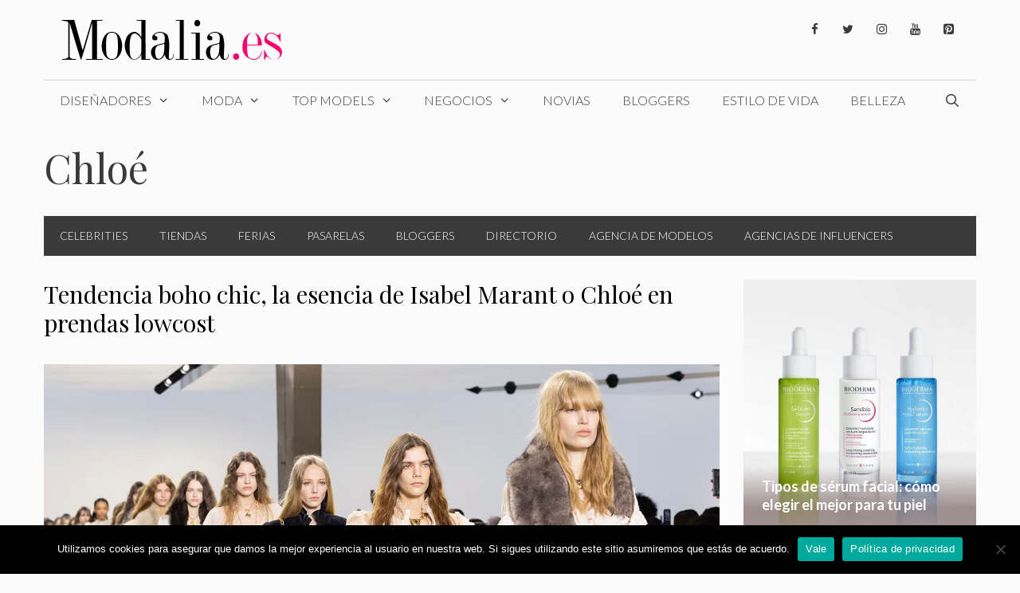

--- FILE ---
content_type: text/html; charset=UTF-8
request_url: https://www.modalia.es/tag/chloe/
body_size: 31848
content:
<!DOCTYPE html>
<html lang="es">
<head><meta charset="UTF-8"><script>if(navigator.userAgent.match(/MSIE|Internet Explorer/i)||navigator.userAgent.match(/Trident\/7\..*?rv:11/i)){var href=document.location.href;if(!href.match(/[?&]nowprocket/)){if(href.indexOf("?")==-1){if(href.indexOf("#")==-1){document.location.href=href+"?nowprocket=1"}else{document.location.href=href.replace("#","?nowprocket=1#")}}else{if(href.indexOf("#")==-1){document.location.href=href+"&nowprocket=1"}else{document.location.href=href.replace("#","&nowprocket=1#")}}}}</script><script>class RocketLazyLoadScripts{constructor(){this.v="1.2.3",this.triggerEvents=["keydown","mousedown","mousemove","touchmove","touchstart","touchend","wheel"],this.userEventHandler=this._triggerListener.bind(this),this.touchStartHandler=this._onTouchStart.bind(this),this.touchMoveHandler=this._onTouchMove.bind(this),this.touchEndHandler=this._onTouchEnd.bind(this),this.clickHandler=this._onClick.bind(this),this.interceptedClicks=[],window.addEventListener("pageshow",t=>{this.persisted=t.persisted}),window.addEventListener("DOMContentLoaded",()=>{this._preconnect3rdParties()}),this.delayedScripts={normal:[],async:[],defer:[]},this.trash=[],this.allJQueries=[]}_addUserInteractionListener(t){if(document.hidden){t._triggerListener();return}this.triggerEvents.forEach(e=>window.addEventListener(e,t.userEventHandler,{passive:!0})),window.addEventListener("touchstart",t.touchStartHandler,{passive:!0}),window.addEventListener("mousedown",t.touchStartHandler),document.addEventListener("visibilitychange",t.userEventHandler)}_removeUserInteractionListener(){this.triggerEvents.forEach(t=>window.removeEventListener(t,this.userEventHandler,{passive:!0})),document.removeEventListener("visibilitychange",this.userEventHandler)}_onTouchStart(t){"HTML"!==t.target.tagName&&(window.addEventListener("touchend",this.touchEndHandler),window.addEventListener("mouseup",this.touchEndHandler),window.addEventListener("touchmove",this.touchMoveHandler,{passive:!0}),window.addEventListener("mousemove",this.touchMoveHandler),t.target.addEventListener("click",this.clickHandler),this._renameDOMAttribute(t.target,"onclick","rocket-onclick"),this._pendingClickStarted())}_onTouchMove(t){window.removeEventListener("touchend",this.touchEndHandler),window.removeEventListener("mouseup",this.touchEndHandler),window.removeEventListener("touchmove",this.touchMoveHandler,{passive:!0}),window.removeEventListener("mousemove",this.touchMoveHandler),t.target.removeEventListener("click",this.clickHandler),this._renameDOMAttribute(t.target,"rocket-onclick","onclick"),this._pendingClickFinished()}_onTouchEnd(t){window.removeEventListener("touchend",this.touchEndHandler),window.removeEventListener("mouseup",this.touchEndHandler),window.removeEventListener("touchmove",this.touchMoveHandler,{passive:!0}),window.removeEventListener("mousemove",this.touchMoveHandler)}_onClick(t){t.target.removeEventListener("click",this.clickHandler),this._renameDOMAttribute(t.target,"rocket-onclick","onclick"),this.interceptedClicks.push(t),t.preventDefault(),t.stopPropagation(),t.stopImmediatePropagation(),this._pendingClickFinished()}_replayClicks(){window.removeEventListener("touchstart",this.touchStartHandler,{passive:!0}),window.removeEventListener("mousedown",this.touchStartHandler),this.interceptedClicks.forEach(t=>{t.target.dispatchEvent(new MouseEvent("click",{view:t.view,bubbles:!0,cancelable:!0}))})}_waitForPendingClicks(){return new Promise(t=>{this._isClickPending?this._pendingClickFinished=t:t()})}_pendingClickStarted(){this._isClickPending=!0}_pendingClickFinished(){this._isClickPending=!1}_renameDOMAttribute(t,e,r){t.hasAttribute&&t.hasAttribute(e)&&(event.target.setAttribute(r,event.target.getAttribute(e)),event.target.removeAttribute(e))}_triggerListener(){this._removeUserInteractionListener(this),"loading"===document.readyState?document.addEventListener("DOMContentLoaded",this._loadEverythingNow.bind(this)):this._loadEverythingNow()}_preconnect3rdParties(){let t=[];document.querySelectorAll("script[type=rocketlazyloadscript]").forEach(e=>{if(e.hasAttribute("src")){let r=new URL(e.src).origin;r!==location.origin&&t.push({src:r,crossOrigin:e.crossOrigin||"module"===e.getAttribute("data-rocket-type")})}}),t=[...new Map(t.map(t=>[JSON.stringify(t),t])).values()],this._batchInjectResourceHints(t,"preconnect")}async _loadEverythingNow(){this.lastBreath=Date.now(),this._delayEventListeners(this),this._delayJQueryReady(this),this._handleDocumentWrite(),this._registerAllDelayedScripts(),this._preloadAllScripts(),await this._loadScriptsFromList(this.delayedScripts.normal),await this._loadScriptsFromList(this.delayedScripts.defer),await this._loadScriptsFromList(this.delayedScripts.async);try{await this._triggerDOMContentLoaded(),await this._triggerWindowLoad()}catch(t){console.error(t)}window.dispatchEvent(new Event("rocket-allScriptsLoaded")),this._waitForPendingClicks().then(()=>{this._replayClicks()}),this._emptyTrash()}_registerAllDelayedScripts(){document.querySelectorAll("script[type=rocketlazyloadscript]").forEach(t=>{t.hasAttribute("data-rocket-src")?t.hasAttribute("async")&&!1!==t.async?this.delayedScripts.async.push(t):t.hasAttribute("defer")&&!1!==t.defer||"module"===t.getAttribute("data-rocket-type")?this.delayedScripts.defer.push(t):this.delayedScripts.normal.push(t):this.delayedScripts.normal.push(t)})}async _transformScript(t){return new Promise((await this._littleBreath(),navigator.userAgent.indexOf("Firefox/")>0||""===navigator.vendor)?e=>{let r=document.createElement("script");[...t.attributes].forEach(t=>{let e=t.nodeName;"type"!==e&&("data-rocket-type"===e&&(e="type"),"data-rocket-src"===e&&(e="src"),r.setAttribute(e,t.nodeValue))}),t.text&&(r.text=t.text),r.hasAttribute("src")?(r.addEventListener("load",e),r.addEventListener("error",e)):(r.text=t.text,e());try{t.parentNode.replaceChild(r,t)}catch(i){e()}}:async e=>{function r(){t.setAttribute("data-rocket-status","failed"),e()}try{let i=t.getAttribute("data-rocket-type"),n=t.getAttribute("data-rocket-src");t.text,i?(t.type=i,t.removeAttribute("data-rocket-type")):t.removeAttribute("type"),t.addEventListener("load",function r(){t.setAttribute("data-rocket-status","executed"),e()}),t.addEventListener("error",r),n?(t.removeAttribute("data-rocket-src"),t.src=n):t.src="data:text/javascript;base64,"+window.btoa(unescape(encodeURIComponent(t.text)))}catch(s){r()}})}async _loadScriptsFromList(t){let e=t.shift();return e&&e.isConnected?(await this._transformScript(e),this._loadScriptsFromList(t)):Promise.resolve()}_preloadAllScripts(){this._batchInjectResourceHints([...this.delayedScripts.normal,...this.delayedScripts.defer,...this.delayedScripts.async],"preload")}_batchInjectResourceHints(t,e){var r=document.createDocumentFragment();t.forEach(t=>{let i=t.getAttribute&&t.getAttribute("data-rocket-src")||t.src;if(i){let n=document.createElement("link");n.href=i,n.rel=e,"preconnect"!==e&&(n.as="script"),t.getAttribute&&"module"===t.getAttribute("data-rocket-type")&&(n.crossOrigin=!0),t.crossOrigin&&(n.crossOrigin=t.crossOrigin),t.integrity&&(n.integrity=t.integrity),r.appendChild(n),this.trash.push(n)}}),document.head.appendChild(r)}_delayEventListeners(t){let e={};function r(t,r){!function t(r){!e[r]&&(e[r]={originalFunctions:{add:r.addEventListener,remove:r.removeEventListener},eventsToRewrite:[]},r.addEventListener=function(){arguments[0]=i(arguments[0]),e[r].originalFunctions.add.apply(r,arguments)},r.removeEventListener=function(){arguments[0]=i(arguments[0]),e[r].originalFunctions.remove.apply(r,arguments)});function i(t){return e[r].eventsToRewrite.indexOf(t)>=0?"rocket-"+t:t}}(t),e[t].eventsToRewrite.push(r)}function i(t,e){let r=t[e];Object.defineProperty(t,e,{get:()=>r||function(){},set(i){t["rocket"+e]=r=i}})}r(document,"DOMContentLoaded"),r(window,"DOMContentLoaded"),r(window,"load"),r(window,"pageshow"),r(document,"readystatechange"),i(document,"onreadystatechange"),i(window,"onload"),i(window,"onpageshow")}_delayJQueryReady(t){let e;function r(r){if(r&&r.fn&&!t.allJQueries.includes(r)){r.fn.ready=r.fn.init.prototype.ready=function(e){return t.domReadyFired?e.bind(document)(r):document.addEventListener("rocket-DOMContentLoaded",()=>e.bind(document)(r)),r([])};let i=r.fn.on;r.fn.on=r.fn.init.prototype.on=function(){if(this[0]===window){function t(t){return t.split(" ").map(t=>"load"===t||0===t.indexOf("load.")?"rocket-jquery-load":t).join(" ")}"string"==typeof arguments[0]||arguments[0]instanceof String?arguments[0]=t(arguments[0]):"object"==typeof arguments[0]&&Object.keys(arguments[0]).forEach(e=>{let r=arguments[0][e];delete arguments[0][e],arguments[0][t(e)]=r})}return i.apply(this,arguments),this},t.allJQueries.push(r)}e=r}r(window.jQuery),Object.defineProperty(window,"jQuery",{get:()=>e,set(t){r(t)}})}async _triggerDOMContentLoaded(){this.domReadyFired=!0,await this._littleBreath(),document.dispatchEvent(new Event("rocket-DOMContentLoaded")),await this._littleBreath(),window.dispatchEvent(new Event("rocket-DOMContentLoaded")),await this._littleBreath(),document.dispatchEvent(new Event("rocket-readystatechange")),await this._littleBreath(),document.rocketonreadystatechange&&document.rocketonreadystatechange()}async _triggerWindowLoad(){await this._littleBreath(),window.dispatchEvent(new Event("rocket-load")),await this._littleBreath(),window.rocketonload&&window.rocketonload(),await this._littleBreath(),this.allJQueries.forEach(t=>t(window).trigger("rocket-jquery-load")),await this._littleBreath();let t=new Event("rocket-pageshow");t.persisted=this.persisted,window.dispatchEvent(t),await this._littleBreath(),window.rocketonpageshow&&window.rocketonpageshow({persisted:this.persisted})}_handleDocumentWrite(){let t=new Map;document.write=document.writeln=function(e){let r=document.currentScript;r||console.error("WPRocket unable to document.write this: "+e);let i=document.createRange(),n=r.parentElement,s=t.get(r);void 0===s&&(s=r.nextSibling,t.set(r,s));let a=document.createDocumentFragment();i.setStart(a,0),a.appendChild(i.createContextualFragment(e)),n.insertBefore(a,s)}}async _littleBreath(){Date.now()-this.lastBreath>45&&(await this._requestAnimFrame(),this.lastBreath=Date.now())}async _requestAnimFrame(){return document.hidden?new Promise(t=>setTimeout(t)):new Promise(t=>requestAnimationFrame(t))}_emptyTrash(){this.trash.forEach(t=>t.remove())}static run(){let t=new RocketLazyLoadScripts;t._addUserInteractionListener(t)}}RocketLazyLoadScripts.run();</script>
	
	<meta name='robots' content='index, follow, max-image-preview:large, max-snippet:-1, max-video-preview:-1' />
	<style>img:is([sizes="auto" i], [sizes^="auto," i]) { contain-intrinsic-size: 3000px 1500px }</style>
	<meta name="viewport" content="width=device-width, initial-scale=1"><!-- Etiqueta de Google (gtag.js) modo de consentimiento dataLayer añadido por Site Kit -->
<script type="rocketlazyloadscript" id="google_gtagjs-js-consent-mode-data-layer">
window.dataLayer = window.dataLayer || [];function gtag(){dataLayer.push(arguments);}
gtag('consent', 'default', {"ad_personalization":"denied","ad_storage":"denied","ad_user_data":"denied","analytics_storage":"denied","functionality_storage":"denied","security_storage":"denied","personalization_storage":"denied","region":["AT","BE","BG","CH","CY","CZ","DE","DK","EE","ES","FI","FR","GB","GR","HR","HU","IE","IS","IT","LI","LT","LU","LV","MT","NL","NO","PL","PT","RO","SE","SI","SK"],"wait_for_update":500});
window._googlesitekitConsentCategoryMap = {"statistics":["analytics_storage"],"marketing":["ad_storage","ad_user_data","ad_personalization"],"functional":["functionality_storage","security_storage"],"preferences":["personalization_storage"]};
window._googlesitekitConsents = {"ad_personalization":"denied","ad_storage":"denied","ad_user_data":"denied","analytics_storage":"denied","functionality_storage":"denied","security_storage":"denied","personalization_storage":"denied","region":["AT","BE","BG","CH","CY","CZ","DE","DK","EE","ES","FI","FR","GB","GR","HR","HU","IE","IS","IT","LI","LT","LU","LV","MT","NL","NO","PL","PT","RO","SE","SI","SK"],"wait_for_update":500};
</script>
<!-- Fin de la etiqueta Google (gtag.js) modo de consentimiento dataLayer añadido por Site Kit -->

	<!-- This site is optimized with the Yoast SEO plugin v26.8 - https://yoast.com/product/yoast-seo-wordpress/ -->
	<title>Las últimas Noticias y Novedades de Chloé. La actualidad en Modalia.es, tu revista de moda - 2022</title><link rel="preload" as="style" href="https://fonts.googleapis.com/css?family=Lato%3A100%2C100italic%2C300%2C300italic%2Cregular%2Citalic%2C700%2C700italic%2C900%2C900italic%7CPlayfair%20Display%3Aregular%2Citalic%2C700%2C700italic%2C900%2C900italic&#038;display=swap" /><link rel="stylesheet" href="https://fonts.googleapis.com/css?family=Lato%3A100%2C100italic%2C300%2C300italic%2Cregular%2Citalic%2C700%2C700italic%2C900%2C900italic%7CPlayfair%20Display%3Aregular%2Citalic%2C700%2C700italic%2C900%2C900italic&#038;display=swap" media="print" onload="this.media='all'" /><noscript><link rel="stylesheet" href="https://fonts.googleapis.com/css?family=Lato%3A100%2C100italic%2C300%2C300italic%2Cregular%2Citalic%2C700%2C700italic%2C900%2C900italic%7CPlayfair%20Display%3Aregular%2Citalic%2C700%2C700italic%2C900%2C900italic&#038;display=swap" /></noscript>
	<meta name="description" content="Chloé - Las noticias y actualidad en Modalia.es - Revista de Moda" />
	<link rel="canonical" href="https://www.modalia.es/tag/chloe/" />
	<meta property="og:locale" content="es_ES" />
	<meta property="og:type" content="article" />
	<meta property="og:title" content="Las últimas Noticias y Novedades de Chloé. La actualidad en Modalia.es, tu revista de moda - 2022" />
	<meta property="og:description" content="Chloé - Las noticias y actualidad en Modalia.es - Revista de Moda" />
	<meta property="og:url" content="https://www.modalia.es/tag/chloe/" />
	<meta property="og:site_name" content="Modalia.es" />
	<meta name="twitter:card" content="summary_large_image" />
	<meta name="twitter:site" content="@modalia" />
	<script type="application/ld+json" class="yoast-schema-graph">{"@context":"https://schema.org","@graph":[{"@type":"CollectionPage","@id":"https://www.modalia.es/tag/chloe/","url":"https://www.modalia.es/tag/chloe/","name":"Las últimas Noticias y Novedades de Chloé. La actualidad en Modalia.es, tu revista de moda - 2022","isPartOf":{"@id":"https://www.modalia.es/#website"},"primaryImageOfPage":{"@id":"https://www.modalia.es/tag/chloe/#primaryimage"},"image":{"@id":"https://www.modalia.es/tag/chloe/#primaryimage"},"thumbnailUrl":"https://www.modalia.es/wp-content/uploads/2025/04/1-6790eae0.jpg","description":"Chloé - Las noticias y actualidad en Modalia.es - Revista de Moda","breadcrumb":{"@id":"https://www.modalia.es/tag/chloe/#breadcrumb"},"inLanguage":"es"},{"@type":"ImageObject","inLanguage":"es","@id":"https://www.modalia.es/tag/chloe/#primaryimage","url":"https://www.modalia.es/wp-content/uploads/2025/04/1-6790eae0.jpg","contentUrl":"https://www.modalia.es/wp-content/uploads/2025/04/1-6790eae0.jpg","width":1200,"height":1200,"caption":"desfile-chloé"},{"@type":"BreadcrumbList","@id":"https://www.modalia.es/tag/chloe/#breadcrumb","itemListElement":[{"@type":"ListItem","position":1,"name":"Portada","item":"https://www.modalia.es/"},{"@type":"ListItem","position":2,"name":"Chloé"}]},{"@type":"WebSite","@id":"https://www.modalia.es/#website","url":"https://www.modalia.es/","name":"Modalia.es","description":"Revista de Moda","publisher":{"@id":"https://www.modalia.es/#organization"},"potentialAction":[{"@type":"SearchAction","target":{"@type":"EntryPoint","urlTemplate":"https://www.modalia.es/?s={search_term_string}"},"query-input":{"@type":"PropertyValueSpecification","valueRequired":true,"valueName":"search_term_string"}}],"inLanguage":"es"},{"@type":"Organization","@id":"https://www.modalia.es/#organization","name":"Modalia.es","url":"https://www.modalia.es/","logo":{"@type":"ImageObject","inLanguage":"es","@id":"https://www.modalia.es/#/schema/logo/image/","url":"https://www.modalia.es/wp-content/uploads/2020/03/Modalia_es-e1616489182185.png","contentUrl":"https://www.modalia.es/wp-content/uploads/2020/03/Modalia_es-e1616489182185.png","width":345,"height":60,"caption":"Modalia.es"},"image":{"@id":"https://www.modalia.es/#/schema/logo/image/"},"sameAs":["https://www.facebook.com/modalia.es","https://x.com/modalia","https://www.instagram.com/modalia_es/?hl=es","https://www.linkedin.com/company/modalia-es","https://www.pinterest.es/modaliaspain/","https://www.youtube.com/user/modalia"]}]}</script>
	<!-- / Yoast SEO plugin. -->


<link rel='dns-prefetch' href='//www.modalia.es' />
<link rel='dns-prefetch' href='//www.googletagmanager.com' />
<link rel='dns-prefetch' href='//pagead2.googlesyndication.com' />
<link href='https://fonts.gstatic.com' crossorigin rel='preconnect' />
<link href='https://fonts.googleapis.com' crossorigin rel='preconnect' />
<link rel="alternate" type="application/rss+xml" title="Modalia.es &raquo; Feed" href="https://www.modalia.es/feed/" />
<link rel="alternate" type="application/rss+xml" title="Modalia.es &raquo; Feed de los comentarios" href="https://www.modalia.es/comments/feed/" />
<link rel="alternate" type="application/rss+xml" title="Modalia.es &raquo; Etiqueta Chloé del feed" href="https://www.modalia.es/tag/chloe/feed/" />

<link rel='stylesheet' id='sbi_styles-css' href='https://www.modalia.es/wp-content/plugins/instagram-feed/css/sbi-styles.min.css?ver=6.9.1' media='all' />
<style id='wp-emoji-styles-inline-css'>

	img.wp-smiley, img.emoji {
		display: inline !important;
		border: none !important;
		box-shadow: none !important;
		height: 1em !important;
		width: 1em !important;
		margin: 0 0.07em !important;
		vertical-align: -0.1em !important;
		background: none !important;
		padding: 0 !important;
	}
</style>
<link rel='stylesheet' id='wp-block-library-css' href='https://www.modalia.es/wp-includes/css/dist/block-library/style.min.css?ver=6.8.3' media='all' />
<style id='classic-theme-styles-inline-css'>
/*! This file is auto-generated */
.wp-block-button__link{color:#fff;background-color:#32373c;border-radius:9999px;box-shadow:none;text-decoration:none;padding:calc(.667em + 2px) calc(1.333em + 2px);font-size:1.125em}.wp-block-file__button{background:#32373c;color:#fff;text-decoration:none}
</style>
<style id='global-styles-inline-css'>
:root{--wp--preset--aspect-ratio--square: 1;--wp--preset--aspect-ratio--4-3: 4/3;--wp--preset--aspect-ratio--3-4: 3/4;--wp--preset--aspect-ratio--3-2: 3/2;--wp--preset--aspect-ratio--2-3: 2/3;--wp--preset--aspect-ratio--16-9: 16/9;--wp--preset--aspect-ratio--9-16: 9/16;--wp--preset--color--black: #000000;--wp--preset--color--cyan-bluish-gray: #abb8c3;--wp--preset--color--white: #ffffff;--wp--preset--color--pale-pink: #f78da7;--wp--preset--color--vivid-red: #cf2e2e;--wp--preset--color--luminous-vivid-orange: #ff6900;--wp--preset--color--luminous-vivid-amber: #fcb900;--wp--preset--color--light-green-cyan: #7bdcb5;--wp--preset--color--vivid-green-cyan: #00d084;--wp--preset--color--pale-cyan-blue: #8ed1fc;--wp--preset--color--vivid-cyan-blue: #0693e3;--wp--preset--color--vivid-purple: #9b51e0;--wp--preset--color--contrast: var(--contrast);--wp--preset--color--contrast-2: var(--contrast-2);--wp--preset--color--contrast-3: var(--contrast-3);--wp--preset--color--base: var(--base);--wp--preset--color--base-2: var(--base-2);--wp--preset--color--base-3: var(--base-3);--wp--preset--color--accent: var(--accent);--wp--preset--gradient--vivid-cyan-blue-to-vivid-purple: linear-gradient(135deg,rgba(6,147,227,1) 0%,rgb(155,81,224) 100%);--wp--preset--gradient--light-green-cyan-to-vivid-green-cyan: linear-gradient(135deg,rgb(122,220,180) 0%,rgb(0,208,130) 100%);--wp--preset--gradient--luminous-vivid-amber-to-luminous-vivid-orange: linear-gradient(135deg,rgba(252,185,0,1) 0%,rgba(255,105,0,1) 100%);--wp--preset--gradient--luminous-vivid-orange-to-vivid-red: linear-gradient(135deg,rgba(255,105,0,1) 0%,rgb(207,46,46) 100%);--wp--preset--gradient--very-light-gray-to-cyan-bluish-gray: linear-gradient(135deg,rgb(238,238,238) 0%,rgb(169,184,195) 100%);--wp--preset--gradient--cool-to-warm-spectrum: linear-gradient(135deg,rgb(74,234,220) 0%,rgb(151,120,209) 20%,rgb(207,42,186) 40%,rgb(238,44,130) 60%,rgb(251,105,98) 80%,rgb(254,248,76) 100%);--wp--preset--gradient--blush-light-purple: linear-gradient(135deg,rgb(255,206,236) 0%,rgb(152,150,240) 100%);--wp--preset--gradient--blush-bordeaux: linear-gradient(135deg,rgb(254,205,165) 0%,rgb(254,45,45) 50%,rgb(107,0,62) 100%);--wp--preset--gradient--luminous-dusk: linear-gradient(135deg,rgb(255,203,112) 0%,rgb(199,81,192) 50%,rgb(65,88,208) 100%);--wp--preset--gradient--pale-ocean: linear-gradient(135deg,rgb(255,245,203) 0%,rgb(182,227,212) 50%,rgb(51,167,181) 100%);--wp--preset--gradient--electric-grass: linear-gradient(135deg,rgb(202,248,128) 0%,rgb(113,206,126) 100%);--wp--preset--gradient--midnight: linear-gradient(135deg,rgb(2,3,129) 0%,rgb(40,116,252) 100%);--wp--preset--font-size--small: 13px;--wp--preset--font-size--medium: 20px;--wp--preset--font-size--large: 36px;--wp--preset--font-size--x-large: 42px;--wp--preset--spacing--20: 0.44rem;--wp--preset--spacing--30: 0.67rem;--wp--preset--spacing--40: 1rem;--wp--preset--spacing--50: 1.5rem;--wp--preset--spacing--60: 2.25rem;--wp--preset--spacing--70: 3.38rem;--wp--preset--spacing--80: 5.06rem;--wp--preset--shadow--natural: 6px 6px 9px rgba(0, 0, 0, 0.2);--wp--preset--shadow--deep: 12px 12px 50px rgba(0, 0, 0, 0.4);--wp--preset--shadow--sharp: 6px 6px 0px rgba(0, 0, 0, 0.2);--wp--preset--shadow--outlined: 6px 6px 0px -3px rgba(255, 255, 255, 1), 6px 6px rgba(0, 0, 0, 1);--wp--preset--shadow--crisp: 6px 6px 0px rgba(0, 0, 0, 1);}:where(.is-layout-flex){gap: 0.5em;}:where(.is-layout-grid){gap: 0.5em;}body .is-layout-flex{display: flex;}.is-layout-flex{flex-wrap: wrap;align-items: center;}.is-layout-flex > :is(*, div){margin: 0;}body .is-layout-grid{display: grid;}.is-layout-grid > :is(*, div){margin: 0;}:where(.wp-block-columns.is-layout-flex){gap: 2em;}:where(.wp-block-columns.is-layout-grid){gap: 2em;}:where(.wp-block-post-template.is-layout-flex){gap: 1.25em;}:where(.wp-block-post-template.is-layout-grid){gap: 1.25em;}.has-black-color{color: var(--wp--preset--color--black) !important;}.has-cyan-bluish-gray-color{color: var(--wp--preset--color--cyan-bluish-gray) !important;}.has-white-color{color: var(--wp--preset--color--white) !important;}.has-pale-pink-color{color: var(--wp--preset--color--pale-pink) !important;}.has-vivid-red-color{color: var(--wp--preset--color--vivid-red) !important;}.has-luminous-vivid-orange-color{color: var(--wp--preset--color--luminous-vivid-orange) !important;}.has-luminous-vivid-amber-color{color: var(--wp--preset--color--luminous-vivid-amber) !important;}.has-light-green-cyan-color{color: var(--wp--preset--color--light-green-cyan) !important;}.has-vivid-green-cyan-color{color: var(--wp--preset--color--vivid-green-cyan) !important;}.has-pale-cyan-blue-color{color: var(--wp--preset--color--pale-cyan-blue) !important;}.has-vivid-cyan-blue-color{color: var(--wp--preset--color--vivid-cyan-blue) !important;}.has-vivid-purple-color{color: var(--wp--preset--color--vivid-purple) !important;}.has-black-background-color{background-color: var(--wp--preset--color--black) !important;}.has-cyan-bluish-gray-background-color{background-color: var(--wp--preset--color--cyan-bluish-gray) !important;}.has-white-background-color{background-color: var(--wp--preset--color--white) !important;}.has-pale-pink-background-color{background-color: var(--wp--preset--color--pale-pink) !important;}.has-vivid-red-background-color{background-color: var(--wp--preset--color--vivid-red) !important;}.has-luminous-vivid-orange-background-color{background-color: var(--wp--preset--color--luminous-vivid-orange) !important;}.has-luminous-vivid-amber-background-color{background-color: var(--wp--preset--color--luminous-vivid-amber) !important;}.has-light-green-cyan-background-color{background-color: var(--wp--preset--color--light-green-cyan) !important;}.has-vivid-green-cyan-background-color{background-color: var(--wp--preset--color--vivid-green-cyan) !important;}.has-pale-cyan-blue-background-color{background-color: var(--wp--preset--color--pale-cyan-blue) !important;}.has-vivid-cyan-blue-background-color{background-color: var(--wp--preset--color--vivid-cyan-blue) !important;}.has-vivid-purple-background-color{background-color: var(--wp--preset--color--vivid-purple) !important;}.has-black-border-color{border-color: var(--wp--preset--color--black) !important;}.has-cyan-bluish-gray-border-color{border-color: var(--wp--preset--color--cyan-bluish-gray) !important;}.has-white-border-color{border-color: var(--wp--preset--color--white) !important;}.has-pale-pink-border-color{border-color: var(--wp--preset--color--pale-pink) !important;}.has-vivid-red-border-color{border-color: var(--wp--preset--color--vivid-red) !important;}.has-luminous-vivid-orange-border-color{border-color: var(--wp--preset--color--luminous-vivid-orange) !important;}.has-luminous-vivid-amber-border-color{border-color: var(--wp--preset--color--luminous-vivid-amber) !important;}.has-light-green-cyan-border-color{border-color: var(--wp--preset--color--light-green-cyan) !important;}.has-vivid-green-cyan-border-color{border-color: var(--wp--preset--color--vivid-green-cyan) !important;}.has-pale-cyan-blue-border-color{border-color: var(--wp--preset--color--pale-cyan-blue) !important;}.has-vivid-cyan-blue-border-color{border-color: var(--wp--preset--color--vivid-cyan-blue) !important;}.has-vivid-purple-border-color{border-color: var(--wp--preset--color--vivid-purple) !important;}.has-vivid-cyan-blue-to-vivid-purple-gradient-background{background: var(--wp--preset--gradient--vivid-cyan-blue-to-vivid-purple) !important;}.has-light-green-cyan-to-vivid-green-cyan-gradient-background{background: var(--wp--preset--gradient--light-green-cyan-to-vivid-green-cyan) !important;}.has-luminous-vivid-amber-to-luminous-vivid-orange-gradient-background{background: var(--wp--preset--gradient--luminous-vivid-amber-to-luminous-vivid-orange) !important;}.has-luminous-vivid-orange-to-vivid-red-gradient-background{background: var(--wp--preset--gradient--luminous-vivid-orange-to-vivid-red) !important;}.has-very-light-gray-to-cyan-bluish-gray-gradient-background{background: var(--wp--preset--gradient--very-light-gray-to-cyan-bluish-gray) !important;}.has-cool-to-warm-spectrum-gradient-background{background: var(--wp--preset--gradient--cool-to-warm-spectrum) !important;}.has-blush-light-purple-gradient-background{background: var(--wp--preset--gradient--blush-light-purple) !important;}.has-blush-bordeaux-gradient-background{background: var(--wp--preset--gradient--blush-bordeaux) !important;}.has-luminous-dusk-gradient-background{background: var(--wp--preset--gradient--luminous-dusk) !important;}.has-pale-ocean-gradient-background{background: var(--wp--preset--gradient--pale-ocean) !important;}.has-electric-grass-gradient-background{background: var(--wp--preset--gradient--electric-grass) !important;}.has-midnight-gradient-background{background: var(--wp--preset--gradient--midnight) !important;}.has-small-font-size{font-size: var(--wp--preset--font-size--small) !important;}.has-medium-font-size{font-size: var(--wp--preset--font-size--medium) !important;}.has-large-font-size{font-size: var(--wp--preset--font-size--large) !important;}.has-x-large-font-size{font-size: var(--wp--preset--font-size--x-large) !important;}
:where(.wp-block-post-template.is-layout-flex){gap: 1.25em;}:where(.wp-block-post-template.is-layout-grid){gap: 1.25em;}
:where(.wp-block-columns.is-layout-flex){gap: 2em;}:where(.wp-block-columns.is-layout-grid){gap: 2em;}
:root :where(.wp-block-pullquote){font-size: 1.5em;line-height: 1.6;}
</style>
<link rel='stylesheet' id='cookie-notice-front-css' href='https://www.modalia.es/wp-content/plugins/cookie-notice/css/front.min.css?ver=2.5.11' media='all' />
<link rel='stylesheet' id='wp-show-posts-css' href='https://www.modalia.es/wp-content/plugins/wp-show-posts/css/wp-show-posts-min.css?ver=1.1.6' media='all' />
<link rel='stylesheet' id='generate-style-css' href='https://www.modalia.es/wp-content/themes/generatepress/assets/css/all.min.css?ver=3.6.0' media='all' />
<style id='generate-style-inline-css'>
#nav-below {display:none;}
body{background-color:#fbfbfb;color:#3a3a3a;}a{color:#ff1956;}a:hover, a:focus, a:active{color:#000000;}body .grid-container{max-width:1170px;}.wp-block-group__inner-container{max-width:1170px;margin-left:auto;margin-right:auto;}.navigation-search{position:absolute;left:-99999px;pointer-events:none;visibility:hidden;z-index:20;width:100%;top:0;transition:opacity 100ms ease-in-out;opacity:0;}.navigation-search.nav-search-active{left:0;right:0;pointer-events:auto;visibility:visible;opacity:1;}.navigation-search input[type="search"]{outline:0;border:0;vertical-align:bottom;line-height:1;opacity:0.9;width:100%;z-index:20;border-radius:0;-webkit-appearance:none;height:60px;}.navigation-search input::-ms-clear{display:none;width:0;height:0;}.navigation-search input::-ms-reveal{display:none;width:0;height:0;}.navigation-search input::-webkit-search-decoration, .navigation-search input::-webkit-search-cancel-button, .navigation-search input::-webkit-search-results-button, .navigation-search input::-webkit-search-results-decoration{display:none;}.main-navigation li.search-item{z-index:21;}li.search-item.active{transition:opacity 100ms ease-in-out;}.nav-left-sidebar .main-navigation li.search-item.active,.nav-right-sidebar .main-navigation li.search-item.active{width:auto;display:inline-block;float:right;}.gen-sidebar-nav .navigation-search{top:auto;bottom:0;}:root{--contrast:#222222;--contrast-2:#575760;--contrast-3:#b2b2be;--base:#f0f0f0;--base-2:#f7f8f9;--base-3:#ffffff;--accent:#1e73be;}:root .has-contrast-color{color:var(--contrast);}:root .has-contrast-background-color{background-color:var(--contrast);}:root .has-contrast-2-color{color:var(--contrast-2);}:root .has-contrast-2-background-color{background-color:var(--contrast-2);}:root .has-contrast-3-color{color:var(--contrast-3);}:root .has-contrast-3-background-color{background-color:var(--contrast-3);}:root .has-base-color{color:var(--base);}:root .has-base-background-color{background-color:var(--base);}:root .has-base-2-color{color:var(--base-2);}:root .has-base-2-background-color{background-color:var(--base-2);}:root .has-base-3-color{color:var(--base-3);}:root .has-base-3-background-color{background-color:var(--base-3);}:root .has-accent-color{color:var(--accent);}:root .has-accent-background-color{background-color:var(--accent);}body, button, input, select, textarea{font-family:"Lato", sans-serif;font-weight:300;}body{line-height:1.6;}.entry-content > [class*="wp-block-"]:not(:last-child):not(.wp-block-heading){margin-bottom:1.5em;}.main-title{text-transform:uppercase;font-size:29px;}.main-navigation a, .menu-toggle{font-weight:300;text-transform:uppercase;font-size:16px;}.main-navigation .main-nav ul ul li a{font-size:15px;}.widget-title{font-family:"Lato", sans-serif;font-weight:500;text-transform:uppercase;}.sidebar .widget, .footer-widgets .widget{font-size:17px;}button:not(.menu-toggle),html input[type="button"],input[type="reset"],input[type="submit"],.button,.wp-block-button .wp-block-button__link{font-weight:500;text-transform:uppercase;font-size:14px;}h1{font-family:"Playfair Display", serif;font-size:50px;}h2{font-family:"Playfair Display", serif;font-size:30px;}h3{font-family:"Playfair Display", serif;font-size:24px;}h4{font-weight:700;font-size:18px;}h5{font-size:inherit;}@media (max-width:768px){.main-title{font-size:30px;}h1{font-size:30px;}h2{font-size:24px;}}.top-bar{background-color:#000000;color:#ffffff;}.top-bar a{color:#ffffff;}.top-bar a:hover{color:#303030;}.site-header{background-color:rgba(255,255,255,0);color:#3a3a3a;}.site-header a{color:#3a3a3a;}.main-title a,.main-title a:hover{color:#222222;}.site-description{color:#757575;}.mobile-menu-control-wrapper .menu-toggle,.mobile-menu-control-wrapper .menu-toggle:hover,.mobile-menu-control-wrapper .menu-toggle:focus,.has-inline-mobile-toggle #site-navigation.toggled{background-color:rgba(0, 0, 0, 0.02);}.main-navigation,.main-navigation ul ul{background-color:rgba(255,255,255,0);}.main-navigation .main-nav ul li a, .main-navigation .menu-toggle, .main-navigation .menu-bar-items{color:#3a3a3a;}.main-navigation .main-nav ul li:not([class*="current-menu-"]):hover > a, .main-navigation .main-nav ul li:not([class*="current-menu-"]):focus > a, .main-navigation .main-nav ul li.sfHover:not([class*="current-menu-"]) > a, .main-navigation .menu-bar-item:hover > a, .main-navigation .menu-bar-item.sfHover > a{color:#3a3a3a;background-color:rgba(255,84,129,0);}button.menu-toggle:hover,button.menu-toggle:focus,.main-navigation .mobile-bar-items a,.main-navigation .mobile-bar-items a:hover,.main-navigation .mobile-bar-items a:focus{color:#3a3a3a;}.main-navigation .main-nav ul li[class*="current-menu-"] > a{color:#3a3a3a;background-color:rgba(63,63,63,0);}.navigation-search input[type="search"],.navigation-search input[type="search"]:active, .navigation-search input[type="search"]:focus, .main-navigation .main-nav ul li.search-item.active > a, .main-navigation .menu-bar-items .search-item.active > a{color:#3a3a3a;background-color:rgba(255,84,129,0);}.main-navigation ul ul{background-color:#3a3a3a;}.main-navigation .main-nav ul ul li a{color:#ffffff;}.main-navigation .main-nav ul ul li:not([class*="current-menu-"]):hover > a,.main-navigation .main-nav ul ul li:not([class*="current-menu-"]):focus > a, .main-navigation .main-nav ul ul li.sfHover:not([class*="current-menu-"]) > a{color:#ffffff;background-color:#4f4f4f;}.main-navigation .main-nav ul ul li[class*="current-menu-"] > a{color:#ffffff;background-color:#4f4f4f;}.separate-containers .inside-article, .separate-containers .comments-area, .separate-containers .page-header, .one-container .container, .separate-containers .paging-navigation, .inside-page-header{background-color:#fbfbfb;}.entry-title a{color:#000000;}.entry-title a:hover{color:#000000;}.entry-meta{color:#595959;}.entry-meta a{color:#595959;}.entry-meta a:hover{color:#222222;}h2{color:#222222;}.sidebar .widget{background-color:#f4f6f7;}.sidebar .widget .widget-title{color:#3a3a3a;}.footer-widgets{color:#3a3a3a;background-color:rgba(0,0,0,0);}.footer-widgets a{color:#ff1956;}.footer-widgets a:hover{color:#222222;}.footer-widgets .widget-title{color:#ff1956;}.site-info{color:#ff1956;background-color:rgba(34,34,34,0);}.site-info a{color:#0a0a0a;}.site-info a:hover{color:#606060;}.footer-bar .widget_nav_menu .current-menu-item a{color:#606060;}input[type="text"],input[type="email"],input[type="url"],input[type="password"],input[type="search"],input[type="tel"],input[type="number"],textarea,select{color:#666666;background-color:#fafafa;border-color:#cccccc;}input[type="text"]:focus,input[type="email"]:focus,input[type="url"]:focus,input[type="password"]:focus,input[type="search"]:focus,input[type="tel"]:focus,input[type="number"]:focus,textarea:focus,select:focus{color:#666666;background-color:#ffffff;border-color:#bfbfbf;}button,html input[type="button"],input[type="reset"],input[type="submit"],a.button,a.wp-block-button__link:not(.has-background){color:#ffffff;background-color:#ff1956;}button:hover,html input[type="button"]:hover,input[type="reset"]:hover,input[type="submit"]:hover,a.button:hover,button:focus,html input[type="button"]:focus,input[type="reset"]:focus,input[type="submit"]:focus,a.button:focus,a.wp-block-button__link:not(.has-background):active,a.wp-block-button__link:not(.has-background):focus,a.wp-block-button__link:not(.has-background):hover{color:#b5005a;background-color:#ffffff;}a.generate-back-to-top{background-color:rgba( 0,0,0,0.4 );color:#ffffff;}a.generate-back-to-top:hover,a.generate-back-to-top:focus{background-color:rgba( 0,0,0,0.6 );color:#ffffff;}:root{--gp-search-modal-bg-color:var(--base-3);--gp-search-modal-text-color:var(--contrast);--gp-search-modal-overlay-bg-color:rgba(0,0,0,0.2);}@media (max-width: 768px){.main-navigation .menu-bar-item:hover > a, .main-navigation .menu-bar-item.sfHover > a{background:none;color:#3a3a3a;}}.inside-top-bar{padding:10px;}.inside-header{padding:20px 10px 20px 10px;}.separate-containers .inside-article, .separate-containers .comments-area, .separate-containers .page-header, .separate-containers .paging-navigation, .one-container .site-content, .inside-page-header{padding:0px 0px 60px 0px;}.site-main .wp-block-group__inner-container{padding:0px 0px 60px 0px;}.entry-content .alignwide, body:not(.no-sidebar) .entry-content .alignfull{margin-left:-0px;width:calc(100% + 0px);max-width:calc(100% + 0px);}.one-container.right-sidebar .site-main,.one-container.both-right .site-main{margin-right:0px;}.one-container.left-sidebar .site-main,.one-container.both-left .site-main{margin-left:0px;}.one-container.both-sidebars .site-main{margin:0px;}.separate-containers .widget, .separate-containers .site-main > *, .separate-containers .page-header, .widget-area .main-navigation{margin-bottom:30px;}.separate-containers .site-main{margin:30px;}.both-right.separate-containers .inside-left-sidebar{margin-right:15px;}.both-right.separate-containers .inside-right-sidebar{margin-left:15px;}.both-left.separate-containers .inside-left-sidebar{margin-right:15px;}.both-left.separate-containers .inside-right-sidebar{margin-left:15px;}.separate-containers .page-header-image, .separate-containers .page-header-contained, .separate-containers .page-header-image-single, .separate-containers .page-header-content-single{margin-top:30px;}.separate-containers .inside-right-sidebar, .separate-containers .inside-left-sidebar{margin-top:30px;margin-bottom:30px;}.main-navigation .main-nav ul li a,.menu-toggle,.main-navigation .mobile-bar-items a{line-height:50px;}.navigation-search input[type="search"]{height:50px;}.rtl .menu-item-has-children .dropdown-menu-toggle{padding-left:20px;}.rtl .main-navigation .main-nav ul li.menu-item-has-children > a{padding-right:20px;}.widget-area .widget{padding:15px;}.site-info{padding:20px;}@media (max-width:768px){.separate-containers .inside-article, .separate-containers .comments-area, .separate-containers .page-header, .separate-containers .paging-navigation, .one-container .site-content, .inside-page-header{padding:20px;}.site-main .wp-block-group__inner-container{padding:20px;}.site-info{padding-right:10px;padding-left:10px;}.entry-content .alignwide, body:not(.no-sidebar) .entry-content .alignfull{margin-left:-20px;width:calc(100% + 40px);max-width:calc(100% + 40px);}}/* End cached CSS */@media (max-width: 768px){.main-navigation .menu-toggle,.main-navigation .mobile-bar-items,.sidebar-nav-mobile:not(#sticky-placeholder){display:block;}.main-navigation ul,.gen-sidebar-nav{display:none;}[class*="nav-float-"] .site-header .inside-header > *{float:none;clear:both;}}
.dynamic-author-image-rounded{border-radius:100%;}.dynamic-featured-image, .dynamic-author-image{vertical-align:middle;}.one-container.blog .dynamic-content-template:not(:last-child), .one-container.archive .dynamic-content-template:not(:last-child){padding-bottom:0px;}.dynamic-entry-excerpt > p:last-child{margin-bottom:0px;}
.main-navigation .main-nav ul li a,.menu-toggle,.main-navigation .mobile-bar-items a{transition: line-height 300ms ease}.main-navigation.toggled .main-nav > ul{background-color: rgba(255,255,255,0)}
.page-hero{padding-top:30px;padding-bottom:30px;box-sizing:border-box;}.inside-page-hero > *:last-child{margin-bottom:0px;}.page-hero time.updated{display:none;}@media (max-width:768px){.page-hero{padding-right:15px;padding-left:15px;}}
</style>
<link data-minify="1" rel='stylesheet' id='generate-font-icons-css' href='https://www.modalia.es/wp-content/cache/min/1/wp-content/themes/generatepress/assets/css/components/font-icons.min.css?ver=1697275193' media='all' />
<link data-minify="1" rel='stylesheet' id='gp-premium-icons-css' href='https://www.modalia.es/wp-content/cache/min/1/wp-content/plugins/gp-premium/general/icons/icons.min.css?ver=1697275193' media='all' />
<link rel='stylesheet' id='generate-blog-css' href='https://www.modalia.es/wp-content/plugins/gp-premium/blog/functions/css/style.min.css?ver=2.4.0' media='all' />
<link rel='stylesheet' id='generate-secondary-nav-css' href='https://www.modalia.es/wp-content/plugins/gp-premium/secondary-nav/functions/css/style.min.css?ver=2.4.0' media='all' />
<style id='generate-secondary-nav-inline-css'>
.secondary-navigation{background-color:#3a3a3a;}.secondary-navigation .main-nav ul li a,.secondary-navigation .menu-toggle,.secondary-menu-bar-items .menu-bar-item > a{color:#ffffff;font-weight:300;text-transform:uppercase;font-size:14px;line-height:50px;}.secondary-navigation .secondary-menu-bar-items{color:#ffffff;font-size:14px;}button.secondary-menu-toggle:hover,button.secondary-menu-toggle:focus{color:#ffffff;}.widget-area .secondary-navigation{margin-bottom:30px;}.secondary-navigation ul ul{background-color:#303030;top:auto;}.secondary-navigation .main-nav ul ul li a{color:#ffffff;font-size:13px;}.secondary-navigation .main-nav ul li:not([class*="current-menu-"]):hover > a, .secondary-navigation .main-nav ul li:not([class*="current-menu-"]):focus > a, .secondary-navigation .main-nav ul li.sfHover:not([class*="current-menu-"]) > a, .secondary-menu-bar-items .menu-bar-item:hover > a{color:#ffffff;background-color:#303030;}.secondary-navigation .main-nav ul ul li:not([class*="current-menu-"]):hover > a,.secondary-navigation .main-nav ul ul li:not([class*="current-menu-"]):focus > a,.secondary-navigation .main-nav ul ul li.sfHover:not([class*="current-menu-"]) > a{color:#ffffff;background-color:#474747;}.secondary-navigation .main-nav ul li[class*="current-menu-"] > a{color:#3a3a3a;background-color:#fbfbfb;}.secondary-navigation .main-nav ul ul li[class*="current-menu-"] > a{color:#ffffff;background-color:#474747;}@media (max-width: 768px) {.secondary-menu-bar-items .menu-bar-item:hover > a{background: none;color: #ffffff;}}
</style>
<link rel='stylesheet' id='generate-secondary-nav-mobile-css' href='https://www.modalia.es/wp-content/plugins/gp-premium/secondary-nav/functions/css/style-mobile.min.css?ver=2.4.0' media='all' />
<link rel='stylesheet' id='generate-sticky-css' href='https://www.modalia.es/wp-content/plugins/gp-premium/menu-plus/functions/css/sticky.min.css?ver=2.4.0' media='all' />
<link rel='stylesheet' id='generate-offside-css' href='https://www.modalia.es/wp-content/plugins/gp-premium/menu-plus/functions/css/offside.min.css?ver=2.4.0' media='all' />
<style id='generate-offside-inline-css'>
:root{--gp-slideout-width:265px;}.slideout-navigation.main-navigation{background-color:#fbfbfb;}.slideout-navigation.main-navigation .main-nav ul li a{color:#3a3a3a;font-weight:normal;text-transform:none;}.slideout-navigation.main-navigation ul ul{background-color:#3a3a3a;}.slideout-navigation.main-navigation .main-nav ul ul li a{color:#ffffff;}.slideout-navigation.main-navigation.do-overlay .main-nav ul ul li a{font-size:1em;}.slideout-navigation.main-navigation .main-nav ul li:not([class*="current-menu-"]):hover > a, .slideout-navigation.main-navigation .main-nav ul li:not([class*="current-menu-"]):focus > a, .slideout-navigation.main-navigation .main-nav ul li.sfHover:not([class*="current-menu-"]) > a{color:#fbfbfb;background-color:#3a3a3c;}.slideout-navigation.main-navigation .main-nav ul ul li:not([class*="current-menu-"]):hover > a, .slideout-navigation.main-navigation .main-nav ul ul li:not([class*="current-menu-"]):focus > a, .slideout-navigation.main-navigation .main-nav ul ul li.sfHover:not([class*="current-menu-"]) > a{color:#ffffff;background-color:#4f4f4f;}.slideout-navigation.main-navigation .main-nav ul li[class*="current-menu-"] > a{color:#fbfbfb;background-color:#3a3a3c;}.slideout-navigation.main-navigation .main-nav ul ul li[class*="current-menu-"] > a{color:#ffffff;background-color:#4f4f4f;}.slideout-navigation, .slideout-navigation a{color:#3a3a3a;}.slideout-navigation button.slideout-exit{color:#3a3a3a;padding-left:20px;padding-right:20px;}.slideout-navigation .dropdown-menu-toggle:before{content:"\f107";}.slideout-navigation .sfHover > a .dropdown-menu-toggle:before{content:"\f106";}@media (max-width: 768px){.menu-bar-item.slideout-toggle{display:none;}}
</style>
<script src="https://www.modalia.es/wp-includes/js/jquery/jquery.min.js?ver=3.7.1" id="jquery-core-js"></script>
<script id="cookie-notice-front-js-before">
var cnArgs = {"ajaxUrl":"https:\/\/www.modalia.es\/wp-admin\/admin-ajax.php","nonce":"49d3184a2a","hideEffect":"fade","position":"bottom","onScroll":false,"onScrollOffset":100,"onClick":false,"cookieName":"cookie_notice_accepted","cookieTime":2592000,"cookieTimeRejected":2592000,"globalCookie":false,"redirection":false,"cache":true,"revokeCookies":false,"revokeCookiesOpt":"automatic"};
</script>
<script src="https://www.modalia.es/wp-content/plugins/cookie-notice/js/front.min.js?ver=2.5.11" id="cookie-notice-front-js" defer></script>

<!-- Fragmento de código de la etiqueta de Google (gtag.js) añadida por Site Kit -->
<!-- Fragmento de código de Google Analytics añadido por Site Kit -->
<script type="rocketlazyloadscript" data-rocket-src="https://www.googletagmanager.com/gtag/js?id=GT-5NGV9J4" id="google_gtagjs-js" async></script>
<script id="google_gtagjs-js-after">
window.dataLayer = window.dataLayer || [];function gtag(){dataLayer.push(arguments);}
gtag("set","linker",{"domains":["www.modalia.es"]});
gtag("js", new Date());
gtag("set", "developer_id.dZTNiMT", true);
gtag("config", "GT-5NGV9J4");
</script>
<link rel="https://api.w.org/" href="https://www.modalia.es/wp-json/" /><link rel="alternate" title="JSON" type="application/json" href="https://www.modalia.es/wp-json/wp/v2/tags/268" /><link rel="EditURI" type="application/rsd+xml" title="RSD" href="https://www.modalia.es/xmlrpc.php?rsd" />
<meta name="generator" content="Site Kit by Google 1.170.0" />		<!-- HappyForms global container -->
		<script type="rocketlazyloadscript" data-rocket-type="text/javascript">HappyForms = {};</script>
		<!-- End of HappyForms global container -->
		
<!-- Metaetiquetas de Google AdSense añadidas por Site Kit -->
<meta name="google-adsense-platform-account" content="ca-host-pub-2644536267352236">
<meta name="google-adsense-platform-domain" content="sitekit.withgoogle.com">
<!-- Acabar con las metaetiquetas de Google AdSense añadidas por Site Kit -->
<script type="rocketlazyloadscript" id="mcjs">!function(c,h,i,m,p){m=c.createElement(h),p=c.getElementsByTagName(h)[0],m.async=1,m.src=i,p.parentNode.insertBefore(m,p)}(document,"script","https://chimpstatic.com/mcjs-connected/js/users/56bf5f15eafdc3083e474b61e/0c9e34deaa6035a95a916ac2a.js");</script><meta name="unancor-verify-code" content="aHR0cHM6Ly93d3cubW9kYWxpYS5lcy8="><link rel="amphtml" href="https://www.modalia.es/tag/chloe/?amp">
<!-- Fragmento de código de Google Adsense añadido por Site Kit -->
<script type="rocketlazyloadscript" async data-rocket-src="https://pagead2.googlesyndication.com/pagead/js/adsbygoogle.js?client=ca-pub-1746873437015309&amp;host=ca-host-pub-2644536267352236" crossorigin="anonymous"></script>

<!-- Final del fragmento de código de Google Adsense añadido por Site Kit -->
<style type="text/css">.saboxplugin-wrap{-webkit-box-sizing:border-box;-moz-box-sizing:border-box;-ms-box-sizing:border-box;box-sizing:border-box;border:1px solid #eee;width:100%;clear:both;display:block;overflow:hidden;word-wrap:break-word;position:relative}.saboxplugin-wrap .saboxplugin-gravatar{float:left;padding:0 20px 20px 20px}.saboxplugin-wrap .saboxplugin-gravatar img{max-width:100px;height:auto;border-radius:0;}.saboxplugin-wrap .saboxplugin-authorname{font-size:18px;line-height:1;margin:20px 0 0 20px;display:block}.saboxplugin-wrap .saboxplugin-authorname a{text-decoration:none}.saboxplugin-wrap .saboxplugin-authorname a:focus{outline:0}.saboxplugin-wrap .saboxplugin-desc{display:block;margin:5px 20px}.saboxplugin-wrap .saboxplugin-desc a{text-decoration:underline}.saboxplugin-wrap .saboxplugin-desc p{margin:5px 0 12px}.saboxplugin-wrap .saboxplugin-web{margin:0 20px 15px;text-align:left}.saboxplugin-wrap .sab-web-position{text-align:right}.saboxplugin-wrap .saboxplugin-web a{color:#ccc;text-decoration:none}.saboxplugin-wrap .saboxplugin-socials{position:relative;display:block;background:#fcfcfc;padding:5px;border-top:1px solid #eee}.saboxplugin-wrap .saboxplugin-socials a svg{width:20px;height:20px}.saboxplugin-wrap .saboxplugin-socials a svg .st2{fill:#fff; transform-origin:center center;}.saboxplugin-wrap .saboxplugin-socials a svg .st1{fill:rgba(0,0,0,.3)}.saboxplugin-wrap .saboxplugin-socials a:hover{opacity:.8;-webkit-transition:opacity .4s;-moz-transition:opacity .4s;-o-transition:opacity .4s;transition:opacity .4s;box-shadow:none!important;-webkit-box-shadow:none!important}.saboxplugin-wrap .saboxplugin-socials .saboxplugin-icon-color{box-shadow:none;padding:0;border:0;-webkit-transition:opacity .4s;-moz-transition:opacity .4s;-o-transition:opacity .4s;transition:opacity .4s;display:inline-block;color:#fff;font-size:0;text-decoration:inherit;margin:5px;-webkit-border-radius:0;-moz-border-radius:0;-ms-border-radius:0;-o-border-radius:0;border-radius:0;overflow:hidden}.saboxplugin-wrap .saboxplugin-socials .saboxplugin-icon-grey{text-decoration:inherit;box-shadow:none;position:relative;display:-moz-inline-stack;display:inline-block;vertical-align:middle;zoom:1;margin:10px 5px;color:#444;fill:#444}.clearfix:after,.clearfix:before{content:' ';display:table;line-height:0;clear:both}.ie7 .clearfix{zoom:1}.saboxplugin-socials.sabox-colored .saboxplugin-icon-color .sab-twitch{border-color:#38245c}.saboxplugin-socials.sabox-colored .saboxplugin-icon-color .sab-behance{border-color:#003eb0}.saboxplugin-socials.sabox-colored .saboxplugin-icon-color .sab-deviantart{border-color:#036824}.saboxplugin-socials.sabox-colored .saboxplugin-icon-color .sab-digg{border-color:#00327c}.saboxplugin-socials.sabox-colored .saboxplugin-icon-color .sab-dribbble{border-color:#ba1655}.saboxplugin-socials.sabox-colored .saboxplugin-icon-color .sab-facebook{border-color:#1e2e4f}.saboxplugin-socials.sabox-colored .saboxplugin-icon-color .sab-flickr{border-color:#003576}.saboxplugin-socials.sabox-colored .saboxplugin-icon-color .sab-github{border-color:#264874}.saboxplugin-socials.sabox-colored .saboxplugin-icon-color .sab-google{border-color:#0b51c5}.saboxplugin-socials.sabox-colored .saboxplugin-icon-color .sab-html5{border-color:#902e13}.saboxplugin-socials.sabox-colored .saboxplugin-icon-color .sab-instagram{border-color:#1630aa}.saboxplugin-socials.sabox-colored .saboxplugin-icon-color .sab-linkedin{border-color:#00344f}.saboxplugin-socials.sabox-colored .saboxplugin-icon-color .sab-pinterest{border-color:#5b040e}.saboxplugin-socials.sabox-colored .saboxplugin-icon-color .sab-reddit{border-color:#992900}.saboxplugin-socials.sabox-colored .saboxplugin-icon-color .sab-rss{border-color:#a43b0a}.saboxplugin-socials.sabox-colored .saboxplugin-icon-color .sab-sharethis{border-color:#5d8420}.saboxplugin-socials.sabox-colored .saboxplugin-icon-color .sab-soundcloud{border-color:#995200}.saboxplugin-socials.sabox-colored .saboxplugin-icon-color .sab-spotify{border-color:#0f612c}.saboxplugin-socials.sabox-colored .saboxplugin-icon-color .sab-stackoverflow{border-color:#a95009}.saboxplugin-socials.sabox-colored .saboxplugin-icon-color .sab-steam{border-color:#006388}.saboxplugin-socials.sabox-colored .saboxplugin-icon-color .sab-user_email{border-color:#b84e05}.saboxplugin-socials.sabox-colored .saboxplugin-icon-color .sab-tumblr{border-color:#10151b}.saboxplugin-socials.sabox-colored .saboxplugin-icon-color .sab-twitter{border-color:#0967a0}.saboxplugin-socials.sabox-colored .saboxplugin-icon-color .sab-vimeo{border-color:#0d7091}.saboxplugin-socials.sabox-colored .saboxplugin-icon-color .sab-windows{border-color:#003f71}.saboxplugin-socials.sabox-colored .saboxplugin-icon-color .sab-whatsapp{border-color:#003f71}.saboxplugin-socials.sabox-colored .saboxplugin-icon-color .sab-wordpress{border-color:#0f3647}.saboxplugin-socials.sabox-colored .saboxplugin-icon-color .sab-yahoo{border-color:#14002d}.saboxplugin-socials.sabox-colored .saboxplugin-icon-color .sab-youtube{border-color:#900}.saboxplugin-socials.sabox-colored .saboxplugin-icon-color .sab-xing{border-color:#000202}.saboxplugin-socials.sabox-colored .saboxplugin-icon-color .sab-mixcloud{border-color:#2475a0}.saboxplugin-socials.sabox-colored .saboxplugin-icon-color .sab-vk{border-color:#243549}.saboxplugin-socials.sabox-colored .saboxplugin-icon-color .sab-medium{border-color:#00452c}.saboxplugin-socials.sabox-colored .saboxplugin-icon-color .sab-quora{border-color:#420e00}.saboxplugin-socials.sabox-colored .saboxplugin-icon-color .sab-meetup{border-color:#9b181c}.saboxplugin-socials.sabox-colored .saboxplugin-icon-color .sab-goodreads{border-color:#000}.saboxplugin-socials.sabox-colored .saboxplugin-icon-color .sab-snapchat{border-color:#999700}.saboxplugin-socials.sabox-colored .saboxplugin-icon-color .sab-500px{border-color:#00557f}.saboxplugin-socials.sabox-colored .saboxplugin-icon-color .sab-mastodont{border-color:#185886}.sabox-plus-item{margin-bottom:20px}@media screen and (max-width:480px){.saboxplugin-wrap{text-align:center}.saboxplugin-wrap .saboxplugin-gravatar{float:none;padding:20px 0;text-align:center;margin:0 auto;display:block}.saboxplugin-wrap .saboxplugin-gravatar img{float:none;display:inline-block;display:-moz-inline-stack;vertical-align:middle;zoom:1}.saboxplugin-wrap .saboxplugin-desc{margin:0 10px 20px;text-align:center}.saboxplugin-wrap .saboxplugin-authorname{text-align:center;margin:10px 0 20px}}body .saboxplugin-authorname a,body .saboxplugin-authorname a:hover{box-shadow:none;-webkit-box-shadow:none}a.sab-profile-edit{font-size:16px!important;line-height:1!important}.sab-edit-settings a,a.sab-profile-edit{color:#0073aa!important;box-shadow:none!important;-webkit-box-shadow:none!important}.sab-edit-settings{margin-right:15px;position:absolute;right:0;z-index:2;bottom:10px;line-height:20px}.sab-edit-settings i{margin-left:5px}.saboxplugin-socials{line-height:1!important}.rtl .saboxplugin-wrap .saboxplugin-gravatar{float:right}.rtl .saboxplugin-wrap .saboxplugin-authorname{display:flex;align-items:center}.rtl .saboxplugin-wrap .saboxplugin-authorname .sab-profile-edit{margin-right:10px}.rtl .sab-edit-settings{right:auto;left:0}img.sab-custom-avatar{max-width:75px;}.saboxplugin-wrap {margin-top:0px; margin-bottom:0px; padding: 0px 0px }.saboxplugin-wrap .saboxplugin-authorname {font-size:18px; line-height:25px;}.saboxplugin-wrap .saboxplugin-desc p, .saboxplugin-wrap .saboxplugin-desc {font-size:14px !important; line-height:21px !important;}.saboxplugin-wrap .saboxplugin-web {font-size:14px;}.saboxplugin-wrap .saboxplugin-socials a svg {width:18px;height:18px;}</style><link rel="icon" href="https://www.modalia.es/wp-content/uploads/2020/03/cropped-Modalia_Logo-32x32.png" sizes="32x32" />
<link rel="icon" href="https://www.modalia.es/wp-content/uploads/2020/03/cropped-Modalia_Logo-192x192.png" sizes="192x192" />
<link rel="apple-touch-icon" href="https://www.modalia.es/wp-content/uploads/2020/03/cropped-Modalia_Logo-180x180.png" />
<meta name="msapplication-TileImage" content="https://www.modalia.es/wp-content/uploads/2020/03/cropped-Modalia_Logo-270x270.png" />
		<style id="wp-custom-css">
			/* CUSTUM CSS */
.categoria {
    margin: 20px;
}

img.sab-custom-avatar {
    max-width: 75px;
    margin-right: 15px;
}

/* GeneratePress Site CSS */ /* Colors */
.main-navigation ul li:after {
    background-color: #000;
}

.main-navigation .inside-navigation {
    border-top: 0.5px solid #d4d7d8;
}

.wpsp-card, .wpsp-card a, .wpsp-card .wp-show-posts-meta a, .wpsp-card .wp-show-posts-meta a:visited {
    color: #fff;
}
.navigation-search.nav-search-active {
	background-color: rgba(255,255,255,0.95);
	top: 100%;
}

/* Theme Global */
@media (min-width: 769px) {
    body {
        margin: 0 30px;
    }
}

body.single-post.no-sidebar .site-content {
    max-width: 720px;
    margin-left: auto;
    margin-right: auto;
}

/* Navigation */
.second-nav.grid-container {
    padding: 0;
}

@media (min-width: 769px) {
    .main-navigation ul li {
        position: relative;
    }

    .main-navigation ul li:after {
        content: '';
        position: absolute;
        height: 0;
        width: 100%;
        bottom: 0;
        left: 0;
        pointer-events: none;
        filter: hue-rotation(90deg);
        -webkit-filter: hue-rotation(90deg);
        -webkit-transition: height 0.35s ease;
        transition: height 0.35s ease;
    }

    .main-navigation ul li:hover:after, .main-navigation ul li.current-menu-item:after {
        height: 6px;
    }
}

/* Widgets */
.widget-title {
    margin: 1em 0;
    font-size: 0.8em !Important;
}

.widget .wp-show-posts article {
    margin-bottom: 0.5em !important;
}

.zero-padding {
    padding: 0 !important;
}

.widget.no-background {
    background-color: transparent;
}

/* Buttons */
button, html input[type="button"], input[type="reset"], input[type="submit"], a.button, a.button:visited, a.wp-block-button__link:not(.has-background) {
    pointer-events: initial !important;
    border-color: inherit;
    border: 1px solid;
}

/* Page Heros */
.page-hero.overlay {
    -webkit-box-shadow: inset 0px -180px 83px -15px rgba(0, 0, 0, 0.75);
    box-shadow: inset 0px -180px 83px -15px rgba(0, 0, 0, 0.75);
}

.gradient-overlay {
    position: relative;
    z-index: -1;
}

.gradient-overlay:after {
    content: '';
    position: absolute;
    top: 0;
    right: 0;
    bottom: 0;
    left: 0;
    background: -webkit-gradient(linear, left top, left bottom, from(rgba(3, 89, 155, .5)), to(rgba(14, 161, 234, .6)));
    background: linear-gradient(rgba(3, 89, 155, .5), rgba(14, 161, 234, .6));
    z-index: -1;
}

/* Blog */
.generate-columns .inside-article {
    padding: 0 0 15px;
}

@media (max-width: 768px) {
    .generate-columns .inside-article>*:not(.post-image) {
        padding: 0 15px;
    }
}

.generate-columns-container article .inside-article .post-image {
    margin-bottom: 0.5em;
}

.generate-columns-container article .inside-article .entry-summary {
    margin-top: 0.5em;
    font-size: 0.8em;
}

.generate-columns-container article .entry-header, .wp-show-posts-entry-header {
    display: -webkit-box;
    display: -ms-flexbox;
    display: flex;
    -webkit-box-orient: vertical;
    -webkit-box-direction: reverse;
    -ms-flex-direction: column-reverse;
    flex-direction: column-reverse;
}

@media (min-width: 768px) {
.generate-columns-container article .entry-header .entry-title, .wp-show-posts article .wp-show-posts-entry-title {
    line-height: 2.5ex;
    height: 5ex;
    overflow: hidden;
    text-overflow: ellipsis;
}
}

.wp-show-posts .wp-show-posts-inner {
    overflow: hidden;
}

@media (min-width: 420px) {
.wpsp-align .wp-show-posts-image {
    margin-bottom: 0;
}
}
.wpsp-align .wp-show-posts-image a, .wpsp-align .wp-show-posts-image img {
    height: 100%;
}

.generate-columns-container article .inside-article img, .wp-show-posts-image img {
    -o-object-fit: cover !important;
    object-fit: cover !important;
}

/* WPSP Grids */
/* Single column align side image */
/* Add wpsp-align class to to WPSP List shortcode wrapper */
@media (min-width: 420px) {
    .wpsp-align .wp-show-posts-inner {
        display: -webkit-box;
        display: -ms-flexbox;
        display: flex;
    }

    .wpsp-align .wp-show-posts-inner>div {
        -webkit-box-flex: 1;
        -ms-flex: 1;
        flex: 1;
        display: -webkit-box;
        display: -ms-flexbox;
        display: flex;
        -webkit-box-orient: vertical;
        -webkit-box-direction: normal;
        -ms-flex-direction: column;
        flex-direction: column;
        -webkit-box-pack: center;
        -ms-flex-pack: center;
        justify-content: center;
    }
}

@media (max-width: 768px) and (min-width: 420px) {
    .wpsp-align .wp-show-posts-inner .wp-show-posts-image {
        margin-right: 1.5em;
    }
}

/* magazine Grid Golden Ratio 5 block standard */
/* Add wpsp-grid class to WPSP List shortcode wrapper */
@media (min-width: 600px) {
    .wpsp-grid .wp-show-posts {
        display: grid;
    }
}

@media (min-width: 900px) {
    .wpsp-grid .wp-show-posts {
        grid-template-columns: repeat(8, 1fr);
        grid-template-rows: 1fr auto;
    }

    .wpsp-grid .wp-show-posts article:first-child {
        grid-column: 1 / 5;
        grid-row: 1 / 4;
    }

    .wpsp-grid .wp-show-posts article:nth-child(2) {
        grid-column: 5 / end;
        grid-row: 1 / 2;
    }

    .wpsp-grid .wp-show-posts article:nth-child(3) {
        grid-column: 5 / 7;
        grid-row: 2 / 4;
    }

    .wpsp-grid .wp-show-posts article:nth-child(4) {
        grid-column: 7 / end;
        grid-row: 2 / 4;
    }
}

@media (max-width: 899px) and (min-width: 600px) {
    .wpsp-grid .wp-show-posts article {
        grid-column: span 4;
    }

    .wpsp-grid .wp-show-posts article:nth-child(3), .wpsp-grid .wp-show-posts article:nth-child(4) {
        grid-row: 3;
        grid-column: span 2;
    }
}

.wpsp-grid article:not(:first-child) .wp-show-posts-image a img {
    height: 250px;
    width: 100%;
    -o-object-fit: cover;
    object-fit: cover;
}

.wpsp-grid article:first-child .wp-show-posts-image a img {
    height: 500px;
    width: 100%;
    -o-object-fit: cover;
    object-fit: cover;
}

.wpsp-grid article:not(:first-child) .wp-show-posts-entry-summary, .wpsp-grid article:not(:first-child) .wp-show-posts-entry-meta-below-post, .wpsp-grid article:not(:first-child) .wpsp-read-more {
    display: none;
}

/* WPSP Card Styling */
/* Add wpsp-card class to WPSP List shortcode wrapper */
.wpsp-card .wp-show-posts-meta a, .wpsp-card .wp-show-posts-meta a:visited {
    font-size: 1em;
    font-weight: 500;
    text-transform: uppercase;
}

:not(.widget).wpsp-card .wp-show-posts article, .wpsp-card .wp-show-posts-image {
    margin-bottom: 0 !important;
}

.wpsp-card .wp-show-posts-inner {
    position: relative;
    -webkit-box-sizing: border-box;
    box-sizing: border-box;
}

.wpsp-card .wpsp-content-wrap {
    position: absolute;
    bottom: 0;
    left: 0;
    right: 0;
    padding: 5% 8%;
    -webkit-box-sizing: border-box;
    box-sizing: border-box;
    background-color: rgba(0, 0, 0, 0.35);
    background: -webkit-gradient(linear, left bottom, left top, color-stop(30%, rgba(80, 50, 50, 0.5)), to(rgba(0, 0, 0, 0)));
    background: linear-gradient(0deg, rgba(80, 50, 50, 0.5) 30%, rgba(0, 0, 0, 0) 100%);
    pointer-events: none;
}

.wpsp-card article {
    position: relative;
    overflow: hidden;
}

.wpsp-card article, .wpsp-card article .wp-show-posts-image img {
    -webkit-backface-visibility: hidden;
    -webkit-transition: 0.3s all ease;
    transition: 0.3s all ease;
}

.wpsp-card article:hover .wp-show-posts-image img {
    -webkit-transform: scale(1.1);
    transform: scale(1.1);
    -webkit-transition: 0.3s all ease;
    transition: 0.3s all ease;
}

/* Post Navigation */
#post-nav a {
    -webkit-box-flex: 1;
    -ms-flex: 1 0 50%;
    flex: 1 0 50%;
    -webkit-box-sizing: border-box;
    box-sizing: border-box;
}

@media (max-width: 768px) {
    #post-nav a {
        -webkit-box-flex: 1;
        -ms-flex: 1 0 100%;
        flex: 1 0 100%;
    }
}

#post-nav, #post-nav .post-nav-wrap {
    display: -webkit-box;
    display: -ms-flexbox;
    display: flex;
    -webkit-box-sizing: border-box;
    box-sizing: border-box;
}

#post-nav {
    -ms-flex-wrap: wrap;
    flex-wrap: wrap;
    margin-top: 60px;
}

#post-nav .post-nav-wrap {
    background-size: cover !important;
    background-position: center center !important;
    min-height: 120px;
    height: 100%;
    padding: calc(6% + 1em) 5%;
    -webkit-box-shadow: inset 0 -50px 70px 20px rgba(0, 0, 0, 0.5);
    box-shadow: inset 0 -50px 70px 20px rgba(0, 0, 0, 0.5);
    -webkit-transition: -webkit-box-shadow 500ms;
    transition: -webkit-box-shadow 500ms;
    transition: box-shadow 500ms;
    transition: box-shadow 500ms, -webkit-box-shadow 500ms;
    position: relative;
	box-sizing: border-box;
}

#post-nav .post-nav-wrap:hover {
    -webkit-box-shadow: inset 0 -90px 70px 20px rgba(0, 0, 0, 0.5);
    box-shadow: inset 0 -90px 70px 20px rgba(0, 0, 0, 0.5);
}

.post-nav-wrap>* {
    color: #fff;
}

.post-nav-date {
    font-size: 0.9em;
}

.post-nav-title {
    margin: 5px 0 !important;
}

.post-nav {
    min-width: 60px;
    position: absolute;
    top: 0;
    border-radius: 0 0 2px 0;
}

.post-nav:first-child {
    left: 0;
}

.post-nav:last-child {
    right: 0;
}

.post-nav {
    padding: 6px 12px;
    border-radius: 3px;
    font-size: 0.7em;
    text-transform: uppercase;
    background-color: #ff1956;
    color: #fff !important;
}

.header-widget .lsi-social-icons li {
	margin-bottom: 0 !important;
}

body .happyforms-flex {
	padding: 0;
} /* End GeneratePress Site CSS */		</style>
		<noscript><style id="rocket-lazyload-nojs-css">.rll-youtube-player, [data-lazy-src]{display:none !important;}</style></noscript></head>

<body class="archive tag tag-chloe tag-268 wp-custom-logo wp-embed-responsive wp-theme-generatepress cookies-not-set post-image-below-header post-image-aligned-center infinite-scroll secondary-nav-below-header secondary-nav-aligned-left slideout-enabled slideout-mobile sticky-menu-fade sticky-enabled mobile-sticky-menu right-sidebar nav-below-header separate-containers contained-header active-footer-widgets-3 nav-search-enabled nav-aligned-left header-aligned-left dropdown-hover" itemtype="https://schema.org/Blog" itemscope>
	<a class="screen-reader-text skip-link" href="#content" title="Saltar al contenido">Saltar al contenido</a>		<header class="site-header grid-container grid-parent" id="masthead" aria-label="Sitio"  itemtype="https://schema.org/WPHeader" itemscope>
			<div class="inside-header grid-container grid-parent">
							<div class="header-widget">
				<aside id="lsi_widget-1" class="widget-odd widget-last widget-first widget-1 hide-on-mobile hide-on-tablet widget inner-padding widget_lsi_widget"><ul class="lsi-social-icons icon-set-lsi_widget-1" style="text-align: left"><li class="lsi-social-facebook"><a class="" rel="nofollow" title="Facebook" aria-label="Facebook" href="https://www.facebook.com/modalia.es/" ><i class="lsicon lsicon-facebook"></i></a></li><li class="lsi-social-twitter"><a class="" rel="nofollow" title="Twitter" aria-label="Twitter" href="https://twitter.com/modalia" ><i class="lsicon lsicon-twitter"></i></a></li><li class="lsi-social-instagram"><a class="" rel="nofollow" title="Instagram" aria-label="Instagram" href="https://www.instagram.com/modalia_es/?hl=es" ><i class="lsicon lsicon-instagram"></i></a></li><li class="lsi-social-youtube"><a class="" rel="nofollow" title="YouTube" aria-label="YouTube" href="https://www.youtube.com/channel/UCyQiepTnP0CypNasLt3MEog" ><i class="lsicon lsicon-youtube"></i></a></li><li class="lsi-social-pinterest"><a class="" rel="nofollow" title="Pinterest" aria-label="Pinterest" href="https://www.pinterest.es/modaliaspain/" ><i class="lsicon lsicon-pinterest"></i></a></li></ul></aside>			</div>
			<div class="site-logo">
					<a href="https://www.modalia.es/" rel="home">
						<img  class="header-image is-logo-image" alt="Modalia.es" src="data:image/svg+xml,%3Csvg%20xmlns='http://www.w3.org/2000/svg'%20viewBox='0%200%200%200'%3E%3C/svg%3E" data-lazy-src="https://www.modalia.es/wp-content/uploads/2020/03/Modalia_es-e1616489182185.png" /><noscript><img  class="header-image is-logo-image" alt="Modalia.es" src="https://www.modalia.es/wp-content/uploads/2020/03/Modalia_es-e1616489182185.png" /></noscript>
					</a>
				</div>			</div>
		</header>
				<nav class="main-navigation grid-container grid-parent sub-menu-right" id="site-navigation" aria-label="Principal"  itemtype="https://schema.org/SiteNavigationElement" itemscope>
			<div class="inside-navigation grid-container grid-parent">
				<form method="get" class="search-form navigation-search" action="https://www.modalia.es/">
					<input type="search" class="search-field" value="" name="s" title="Buscar" />
				</form>		<div class="mobile-bar-items">
						<span class="search-item">
				<a aria-label="Abrir la barra de búsqueda" href="#">
									</a>
			</span>
		</div>
						<button class="menu-toggle" aria-controls="generate-slideout-menu" aria-expanded="false">
					<span class="mobile-menu">Menú</span>				</button>
				<div id="primary-menu" class="main-nav"><ul id="menu-mainmenu" class=" menu sf-menu"><li id="menu-item-101456" class="menu-item menu-item-type-taxonomy menu-item-object-category menu-item-has-children menu-item-101456"><a href="https://www.modalia.es/disenadores/">Diseñadores<span role="presentation" class="dropdown-menu-toggle"></span></a>
<ul class="sub-menu">
	<li id="menu-item-101461" class="menu-item menu-item-type-taxonomy menu-item-object-category menu-item-101461"><a href="https://www.modalia.es/disenadores/firmas/">Firmas</a></li>
	<li id="menu-item-101462" class="menu-item menu-item-type-taxonomy menu-item-object-category menu-item-has-children menu-item-101462"><a href="https://www.modalia.es/disenadores/pasarelas/">Pasarelas<span role="presentation" class="dropdown-menu-toggle"></span></a>
	<ul class="sub-menu">
		<li id="menu-item-101474" class="menu-item menu-item-type-taxonomy menu-item-object-category menu-item-101474"><a href="https://www.modalia.es/disenadores/pasarelas/mardrid/">Madrid</a></li>
		<li id="menu-item-101498" class="menu-item menu-item-type-taxonomy menu-item-object-category menu-item-101498"><a href="https://www.modalia.es/disenadores/pasarelas/barcelona/">Barcelona</a></li>
		<li id="menu-item-101499" class="menu-item menu-item-type-taxonomy menu-item-object-category menu-item-101499"><a href="https://www.modalia.es/disenadores/pasarelas/new-york/">New York</a></li>
		<li id="menu-item-101500" class="menu-item menu-item-type-taxonomy menu-item-object-category menu-item-101500"><a href="https://www.modalia.es/disenadores/pasarelas/new-york/">París</a></li>
		<li id="menu-item-101510" class="menu-item menu-item-type-taxonomy menu-item-object-category menu-item-101510"><a href="https://www.modalia.es/disenadores/pasarelas/valencia/">Valencia</a></li>
	</ul>
</li>
</ul>
</li>
<li id="menu-item-101457" class="menu-item menu-item-type-taxonomy menu-item-object-category menu-item-has-children menu-item-101457"><a href="https://www.modalia.es/moda/">Moda<span role="presentation" class="dropdown-menu-toggle"></span></a>
<ul class="sub-menu">
	<li id="menu-item-101463" class="menu-item menu-item-type-taxonomy menu-item-object-category menu-item-101463"><a href="https://www.modalia.es/moda/marcas/">Marcas</a></li>
	<li id="menu-item-101464" class="menu-item menu-item-type-taxonomy menu-item-object-category menu-item-101464"><a href="https://www.modalia.es/moda/ham/">H&#038;M</a></li>
	<li id="menu-item-101465" class="menu-item menu-item-type-taxonomy menu-item-object-category menu-item-101465"><a href="https://www.modalia.es/moda/mango/">Mango</a></li>
	<li id="menu-item-101466" class="menu-item menu-item-type-taxonomy menu-item-object-category menu-item-has-children menu-item-101466"><a href="https://www.modalia.es/moda/bershka/">Bershka<span role="presentation" class="dropdown-menu-toggle"></span></a>
	<ul class="sub-menu">
		<li id="menu-item-101513" class="menu-item menu-item-type-taxonomy menu-item-object-category menu-item-101513"><a href="https://www.modalia.es/moda/bershka/bershka-vestidos/">Bershka Vestidos</a></li>
		<li id="menu-item-101514" class="menu-item menu-item-type-taxonomy menu-item-object-category menu-item-101514"><a href="https://www.modalia.es/moda/bershka/bershka-zapatos/">Bershka Zapatos</a></li>
	</ul>
</li>
	<li id="menu-item-101467" class="menu-item menu-item-type-taxonomy menu-item-object-category menu-item-101467"><a href="https://www.modalia.es/moda/suiteblanco/">Suiteblanco</a></li>
	<li id="menu-item-101472" class="menu-item menu-item-type-taxonomy menu-item-object-category menu-item-has-children menu-item-101472"><a href="https://www.modalia.es/moda/el-corte-ingles/">El Corte Inglés<span role="presentation" class="dropdown-menu-toggle"></span></a>
	<ul class="sub-menu">
		<li id="menu-item-101520" class="menu-item menu-item-type-taxonomy menu-item-object-category menu-item-101520"><a href="https://www.modalia.es/moda/el-corte-ingles/el-corte-ingles-hombre/">Hombre</a></li>
		<li id="menu-item-101521" class="menu-item menu-item-type-taxonomy menu-item-object-category menu-item-101521"><a href="https://www.modalia.es/moda/el-corte-ingles/el-corte-ingles-ninos/">Niño</a></li>
		<li id="menu-item-101524" class="menu-item menu-item-type-taxonomy menu-item-object-category menu-item-101524"><a href="https://www.modalia.es/moda/el-corte-ingles/gloria-ortiz/">Zapatos Gloria Ortiz</a></li>
		<li id="menu-item-101526" class="menu-item menu-item-type-taxonomy menu-item-object-category menu-item-101526"><a href="https://www.modalia.es/moda/el-corte-ingles/sfera/">Sfera</a></li>
	</ul>
</li>
	<li id="menu-item-101477" class="menu-item menu-item-type-taxonomy menu-item-object-category menu-item-101477"><a href="https://www.modalia.es/moda/fornarina/">Fornarina</a></li>
	<li id="menu-item-101491" class="menu-item menu-item-type-taxonomy menu-item-object-category menu-item-has-children menu-item-101491"><a href="https://www.modalia.es/moda/massimo-dutti/">Massimo Dutti<span role="presentation" class="dropdown-menu-toggle"></span></a>
	<ul class="sub-menu">
		<li id="menu-item-101518" class="menu-item menu-item-type-taxonomy menu-item-object-category menu-item-101518"><a href="https://www.modalia.es/moda/massimo-dutti/massimo-dutti-hombre/">Hombre</a></li>
		<li id="menu-item-101519" class="menu-item menu-item-type-taxonomy menu-item-object-category menu-item-101519"><a href="https://www.modalia.es/moda/massimo-dutti/massimo-dutti-ninos/">Niños</a></li>
	</ul>
</li>
	<li id="menu-item-101493" class="menu-item menu-item-type-taxonomy menu-item-object-category menu-item-has-children menu-item-101493"><a href="https://www.modalia.es/moda/zara/">Zara<span role="presentation" class="dropdown-menu-toggle"></span></a>
	<ul class="sub-menu">
		<li id="menu-item-101511" class="menu-item menu-item-type-taxonomy menu-item-object-category menu-item-101511"><a href="https://www.modalia.es/moda/zara/vestidos-zara/">Vestidos Zara</a></li>
		<li id="menu-item-101512" class="menu-item menu-item-type-taxonomy menu-item-object-category menu-item-101512"><a href="https://www.modalia.es/moda/zara/zapatos-zara/">Zapatos Zara</a></li>
		<li id="menu-item-101516" class="menu-item menu-item-type-taxonomy menu-item-object-category menu-item-101516"><a href="https://www.modalia.es/moda/zara/zara-kids/">Zara Kids</a></li>
	</ul>
</li>
	<li id="menu-item-101503" class="menu-item menu-item-type-taxonomy menu-item-object-category menu-item-101503"><a href="https://www.modalia.es/moda/pull-and-bear/">Pull&#038;Bear</a></li>
	<li id="menu-item-101504" class="menu-item menu-item-type-taxonomy menu-item-object-category menu-item-101504"><a href="https://www.modalia.es/moda/oysho/">Oysho</a></li>
	<li id="menu-item-101525" class="menu-item menu-item-type-taxonomy menu-item-object-category menu-item-101525"><a href="https://www.modalia.es/moda/primark/">Primark</a></li>
</ul>
</li>
<li id="menu-item-101458" class="menu-item menu-item-type-taxonomy menu-item-object-category menu-item-has-children menu-item-101458"><a href="https://www.modalia.es/topmodels/">Top Models<span role="presentation" class="dropdown-menu-toggle"></span></a>
<ul class="sub-menu">
	<li id="menu-item-101468" class="menu-item menu-item-type-taxonomy menu-item-object-category menu-item-101468"><a href="https://www.modalia.es/topmodels/modelos/">Modelos</a></li>
	<li id="menu-item-101469" class="menu-item menu-item-type-taxonomy menu-item-object-category menu-item-101469"><a href="https://www.modalia.es/topmodels/agencias/">Agencias</a></li>
</ul>
</li>
<li id="menu-item-101459" class="menu-item menu-item-type-taxonomy menu-item-object-category menu-item-has-children menu-item-101459"><a href="https://www.modalia.es/negocios/">Negocios<span role="presentation" class="dropdown-menu-toggle"></span></a>
<ul class="sub-menu">
	<li id="menu-item-101470" class="menu-item menu-item-type-taxonomy menu-item-object-category menu-item-101470"><a href="https://www.modalia.es/negocios/ferias/">Ferias</a></li>
	<li id="menu-item-101471" class="menu-item menu-item-type-taxonomy menu-item-object-category menu-item-101471"><a href="https://www.modalia.es/negocios/franquicias/">Franquicias</a></li>
	<li id="menu-item-101478" class="menu-item menu-item-type-taxonomy menu-item-object-category menu-item-has-children menu-item-101478"><a href="https://www.modalia.es/negocios/tiendas/">Tiendas<span role="presentation" class="dropdown-menu-toggle"></span></a>
	<ul class="sub-menu">
		<li id="menu-item-101487" class="menu-item menu-item-type-taxonomy menu-item-object-category menu-item-101487"><a href="https://www.modalia.es/negocios/tiendas/yoox/">Yoox</a></li>
		<li id="menu-item-101488" class="menu-item menu-item-type-taxonomy menu-item-object-category menu-item-101488"><a href="https://www.modalia.es/negocios/tiendas/marks-and-spencer/">Marks &#038; Spencer</a></li>
		<li id="menu-item-101489" class="menu-item menu-item-type-taxonomy menu-item-object-category menu-item-101489"><a href="https://www.modalia.es/negocios/tiendas/asos/">Asos</a></li>
		<li id="menu-item-101492" class="menu-item menu-item-type-taxonomy menu-item-object-category menu-item-101492"><a href="https://www.modalia.es/negocios/tiendas/zalando/">Zalando</a></li>
	</ul>
</li>
</ul>
</li>
<li id="menu-item-101475" class="menu-item menu-item-type-taxonomy menu-item-object-category menu-item-101475"><a href="https://www.modalia.es/novias/">Novias</a></li>
<li id="menu-item-101476" class="menu-item menu-item-type-taxonomy menu-item-object-category menu-item-101476"><a href="https://www.modalia.es/bloggers-de-moda/">Bloggers</a></li>
<li id="menu-item-101505" class="menu-item menu-item-type-taxonomy menu-item-object-category menu-item-101505"><a href="https://www.modalia.es/estilo-de-vida/">Estilo de Vida</a></li>
<li id="menu-item-101506" class="menu-item menu-item-type-taxonomy menu-item-object-category menu-item-101506"><a href="https://www.modalia.es/belleza/">Belleza</a></li>
<li class="search-item menu-item-align-right"><a aria-label="Abrir la barra de búsqueda" href="#"></a></li></ul></div>			</div>
		</nav>
		<div class="page-hero">
					<div class="inside-page-hero grid-container grid-parent">
						<h1>
	Chloé
</h1>
					</div>
				</div><div class="second-nav grid-container">
				<nav id="secondary-navigation" class="secondary-navigation" itemtype="https://schema.org/SiteNavigationElement" itemscope="itemscope">
				<div class="inside-navigation grid-container grid-parent">
										<button class="menu-toggle secondary-menu-toggle">
						<span class="mobile-menu">Y además</span>					</button>
					<div class="main-nav"><ul id="menu-ademas" class=" secondary-menu sf-menu"><li id="menu-item-109145" class="menu-item menu-item-type-taxonomy menu-item-object-category menu-item-109145"><a href="https://www.modalia.es/celebrities/">Celebrities</a></li>
<li id="menu-item-101494" class="menu-item menu-item-type-taxonomy menu-item-object-category menu-item-101494"><a href="https://www.modalia.es/directorio/tiendas-directorio/">Tiendas</a></li>
<li id="menu-item-101495" class="menu-item menu-item-type-taxonomy menu-item-object-category menu-item-101495"><a href="https://www.modalia.es/directorio/ferias-directorio/">Ferias</a></li>
<li id="menu-item-101496" class="menu-item menu-item-type-taxonomy menu-item-object-category menu-item-101496"><a href="https://www.modalia.es/directorio/pasarelas-de-moda/">Pasarelas</a></li>
<li id="menu-item-101507" class="menu-item menu-item-type-custom menu-item-object-custom menu-item-101507"><a href="https://bloggers.modalia.es">Bloggers</a></li>
<li id="menu-item-101509" class="menu-item menu-item-type-taxonomy menu-item-object-category menu-item-101509"><a href="https://www.modalia.es/directorio/">Directorio</a></li>
<li id="menu-item-101515" class="menu-item menu-item-type-taxonomy menu-item-object-category menu-item-101515"><a href="https://www.modalia.es/directorio/agenciademodelos/">Agencia de Modelos</a></li>
<li id="menu-item-207116" class="menu-item menu-item-type-post_type menu-item-object-page menu-item-207116"><a href="https://www.modalia.es/agencias-de-influencers/">Agencias de Influencers</a></li>
</ul></div>				</div><!-- .inside-navigation -->
			</nav><!-- #secondary-navigation -->
				
</div>


	<div class="site grid-container container hfeed grid-parent" id="page">
				<div class="site-content" id="content">
			
	<div class="content-area grid-parent mobile-grid-100 grid-75 tablet-grid-75" id="primary">
		<main class="site-main" id="main">
			<article id="post-221121" class="post-221121 post type-post status-publish format-standard has-post-thumbnail category-marcas category-massimo-dutti category-moda category-zara tag-boho-chic tag-caos-brand tag-chloe tag-isabel-marant tag-massimo-dutti tag-renattago tag-zara infinite-scroll-item" itemtype="https://schema.org/CreativeWork" itemscope>
	<div class="inside-article">
					<header class="entry-header">
				<h2 class="entry-title" itemprop="headline"><a href="https://www.modalia.es/moda/tendencia-boho-chic-la-esencia-de-isabel-marant-o-chloe-en-prendas-lowcost/" rel="bookmark">Tendencia boho chic, la esencia de Isabel Marant o Chloé en prendas lowcost</a></h2>			</header>
			<div class="post-image">
						
						<a href="https://www.modalia.es/moda/tendencia-boho-chic-la-esencia-de-isabel-marant-o-chloe-en-prendas-lowcost/">
							<img width="1200" height="1200" src="data:image/svg+xml,%3Csvg%20xmlns='http://www.w3.org/2000/svg'%20viewBox='0%200%201200%201200'%3E%3C/svg%3E" class="attachment-full size-full wp-post-image" alt="desfile-chloé" itemprop="image" decoding="async" fetchpriority="high" data-lazy-srcset="https://www.modalia.es/wp-content/uploads/2025/04/1-6790eae0.jpg 1200w, https://www.modalia.es/wp-content/uploads/2025/04/1-6790eae0-300x300.jpg 300w, https://www.modalia.es/wp-content/uploads/2025/04/1-6790eae0-1024x1024.jpg 1024w, https://www.modalia.es/wp-content/uploads/2025/04/1-6790eae0-150x150.jpg 150w, https://www.modalia.es/wp-content/uploads/2025/04/1-6790eae0-768x768.jpg 768w" data-lazy-sizes="(max-width: 1200px) 100vw, 1200px" data-lazy-src="https://www.modalia.es/wp-content/uploads/2025/04/1-6790eae0.jpg" /><noscript><img width="1200" height="1200" src="https://www.modalia.es/wp-content/uploads/2025/04/1-6790eae0.jpg" class="attachment-full size-full wp-post-image" alt="desfile-chloé" itemprop="image" decoding="async" fetchpriority="high" srcset="https://www.modalia.es/wp-content/uploads/2025/04/1-6790eae0.jpg 1200w, https://www.modalia.es/wp-content/uploads/2025/04/1-6790eae0-300x300.jpg 300w, https://www.modalia.es/wp-content/uploads/2025/04/1-6790eae0-1024x1024.jpg 1024w, https://www.modalia.es/wp-content/uploads/2025/04/1-6790eae0-150x150.jpg 150w, https://www.modalia.es/wp-content/uploads/2025/04/1-6790eae0-768x768.jpg 768w" sizes="(max-width: 1200px) 100vw, 1200px" /></noscript>
						</a>
					</div>
			<div class="entry-summary" itemprop="text">
				<p>Este 2025 el boho chic viene para quedarse y ya se podía apreciar su influencia desde el pasado 2023 con referencias a las trasparencias, el encaje y la esencia desenfadada característica de la tendencia en las pasarelas de alta costura El boho chic o estilo bohemio se caracteriza por ser la unión entre prendas que de por sí no son especialmente llamativas pero que, en la puesta en escena con buenos complementos, un peinado y una actitud original crean una atmósfera realmente estilosa. Las prendas más típicas suelen llevar colores como el negro, los neutros, estampados florales y elementos metalizados, los tejidos suaves, encajes, trasparencias, cuero, pelaje, además de ser maximalista a la hora de los complementos con citurones grandes, collares superpuestos, anillos con detalles en resina o piedra. Nace como concepto en los 2000 cuando determinadas celebridades empiezan a ser fotografiadas con este estilo tan peculiar y de ahí emerge toda una tendencia que salta a la industria textil con representantes de la talla de Isabel Marant, Chloé o algunas empresas de fast fashion como el grupo Inditex. Empezó como surgen todas las tendencias actualmente, en tiktok cuando algunos usuarios recuperaron la corriente y la colgaron haciéndola viral. La red social acumula infinidad de estilos e influencers que se ocupan de llevar cualquier tema a lo más alto del algoritmo y poco a poco se han dejado caer las prendas características del estilo en los diversor trends de la aplicación. Cabe destacar que después de la era maximalista que acabó aproximadamente en 2020 se ha buscado volver a un estilo más minimalisa como en los 90 cuando tendencias como el «effortless beauty» o un estilo más simple y relajado dominaban el mundo de la moda, este sería un punto intermedio. Diferencia entre boho chic rock y romántico Dentro de las &#8230; <a title="Tendencia boho chic, la esencia de Isabel Marant o Chloé en prendas lowcost" class="read-more" href="https://www.modalia.es/moda/tendencia-boho-chic-la-esencia-de-isabel-marant-o-chloe-en-prendas-lowcost/" aria-label="Leer más sobre Tendencia boho chic, la esencia de Isabel Marant o Chloé en prendas lowcost">Seguir leyendo</a></p>
			</div>

				<footer class="entry-meta" aria-label="Meta de entradas">
			<span class="tags-links"><span class="screen-reader-text">Etiquetas </span><a href="https://www.modalia.es/tag/boho-chic/" rel="tag">boho chic</a>, <a href="https://www.modalia.es/tag/caos-brand/" rel="tag">Caos Brand</a>, <a href="https://www.modalia.es/tag/chloe/" rel="tag">Chloé</a>, <a href="https://www.modalia.es/tag/isabel-marant/" rel="tag">Isabel Marant</a>, <a href="https://www.modalia.es/tag/massimo-dutti/" rel="tag">Massimo Dutti</a>, <a href="https://www.modalia.es/tag/renattago/" rel="tag">Renatta&amp;go</a>, <a href="https://www.modalia.es/tag/zara/" rel="tag">zara</a></span> 		</footer>
			</div>
</article>
<article id="post-210250" class="post-210250 post type-post status-publish format-standard has-post-thumbnail category-moda tag-bolsos tag-chanel tag-chloe tag-prada infinite-scroll-item" itemtype="https://schema.org/CreativeWork" itemscope>
	<div class="inside-article">
					<header class="entry-header">
				<h2 class="entry-title" itemprop="headline"><a href="https://www.modalia.es/moda/comprar-bolsos-de-lujo-dior-prada-chanel/" rel="bookmark">12 bolsos de lujo que usarás el resto de tu vida.</a></h2>			</header>
			<div class="post-image">
						
						<a href="https://www.modalia.es/moda/comprar-bolsos-de-lujo-dior-prada-chanel/">
							<img width="1000" height="563" src="data:image/svg+xml,%3Csvg%20xmlns='http://www.w3.org/2000/svg'%20viewBox='0%200%201000%20563'%3E%3C/svg%3E" class="attachment-full size-full wp-post-image" alt="12 bolsos de lujo que usarás el resto de tu vida." itemprop="image" decoding="async" data-lazy-src="https://www.modalia.es/wp-content/uploads/2020/08/portadabolsosdelujo-1.jpg" /><noscript><img width="1000" height="563" src="https://www.modalia.es/wp-content/uploads/2020/08/portadabolsosdelujo-1.jpg" class="attachment-full size-full wp-post-image" alt="12 bolsos de lujo que usarás el resto de tu vida." itemprop="image" decoding="async" /></noscript>
						</a>
					</div>
			<div class="entry-content" itemprop="text">
				
<p>Comprar un bolso de alta gama supone una inversión importante y debe ser una decisión inteligente. Hoy nos centramos en aquellos que por su diseño, su historia y su gran calidad han llegado a convertirse en clásicos y eternos. Por eso, serán los indicados si queremos que nos dure toda la vida.</p>



<p class="read-more-container"><a title="12 bolsos de lujo que usarás el resto de tu vida." class="read-more content-read-more" href="https://www.modalia.es/moda/comprar-bolsos-de-lujo-dior-prada-chanel/#more-210250" aria-label="Leer más sobre 12 bolsos de lujo que usarás el resto de tu vida.">Seguir leyendo</a></p>			</div>

					<footer class="entry-meta" aria-label="Meta de entradas">
			<span class="tags-links"><span class="screen-reader-text">Etiquetas </span><a href="https://www.modalia.es/tag/bolsos/" rel="tag">Bolsos</a>, <a href="https://www.modalia.es/tag/chanel/" rel="tag">Chanel</a>, <a href="https://www.modalia.es/tag/chloe/" rel="tag">Chloé</a>, <a href="https://www.modalia.es/tag/prada/" rel="tag">Prada</a></span> 		</footer>
			</div>
</article>
<article id="post-38923" class="post-38923 post type-post status-publish format-standard has-post-thumbnail category-belleza tag-chloe infinite-scroll-item" itemtype="https://schema.org/CreativeWork" itemscope>
	<div class="inside-article">
					<header class="entry-header">
				<h2 class="entry-title" itemprop="headline"><a href="https://www.modalia.es/belleza/dree-chloe-imagen/" rel="bookmark">Dree Hemingway, bisnieta del famoso escritor imagen de los perfumes de Chloé</a></h2>			</header>
			<div class="post-image">
						
						<a href="https://www.modalia.es/belleza/dree-chloe-imagen/">
							<img width="650" height="975" src="data:image/svg+xml,%3Csvg%20xmlns='http://www.w3.org/2000/svg'%20viewBox='0%200%20650%20975'%3E%3C/svg%3E" class="attachment-full size-full wp-post-image" alt="" itemprop="image" decoding="async" data-lazy-src="https://www.modalia.es/wp-content/uploads/2015/05/dree-00.jpg" /><noscript><img width="650" height="975" src="https://www.modalia.es/wp-content/uploads/2015/05/dree-00.jpg" class="attachment-full size-full wp-post-image" alt="" itemprop="image" decoding="async" /></noscript>
						</a>
					</div>
			<div class="entry-content" itemprop="text">
				<p><strong></strong></p>
<p><strong>La actriz y modelo ha sido anunciada como rostro del Eau de Parfum de la firma francesa Chlo&eacute;.</strong></p>
<p class="read-more-container"><a title="Dree Hemingway, bisnieta del famoso escritor imagen de los perfumes de Chloé" class="read-more content-read-more" href="https://www.modalia.es/belleza/dree-chloe-imagen/#more-38923" aria-label="Leer más sobre Dree Hemingway, bisnieta del famoso escritor imagen de los perfumes de Chloé">Seguir leyendo</a></p>
			</div>

					<footer class="entry-meta" aria-label="Meta de entradas">
			<span class="tags-links"><span class="screen-reader-text">Etiquetas </span><a href="https://www.modalia.es/tag/chloe/" rel="tag">Chloé</a></span> 		</footer>
			</div>
</article>
<article id="post-33964" class="post-33964 post type-post status-publish format-standard has-post-thumbnail category-firmas tag-chiara-ferragni tag-chloe tag-marcas infinite-scroll-item" itemtype="https://schema.org/CreativeWork" itemscope>
	<div class="inside-article">
					<header class="entry-header">
				<h2 class="entry-title" itemprop="headline"><a href="https://www.modalia.es/disenadores/firmas/vestido-chloe-temporada-verano/" rel="bookmark">El vestido Chloé SS15, el rey de la temporada primavera verano 2015</a></h2>			</header>
			<div class="post-image">
						
						<a href="https://www.modalia.es/disenadores/firmas/vestido-chloe-temporada-verano/">
							<img width="650" height="975" src="data:image/svg+xml,%3Csvg%20xmlns='http://www.w3.org/2000/svg'%20viewBox='0%200%20650%20975'%3E%3C/svg%3E" class="attachment-full size-full wp-post-image" alt="" itemprop="image" decoding="async" data-lazy-src="https://www.modalia.es/wp-content/uploads/2015/04/chloe-2.jpg" /><noscript><img width="650" height="975" src="https://www.modalia.es/wp-content/uploads/2015/04/chloe-2.jpg" class="attachment-full size-full wp-post-image" alt="" itemprop="image" decoding="async" /></noscript>
						</a>
					</div>
			<div class="entry-content" itemprop="text">
				<p><img decoding="async" class=" size-full wp-image-33959" src="data:image/svg+xml,%3Csvg%20xmlns='http://www.w3.org/2000/svg'%20viewBox='0%200%20650%20975'%3E%3C/svg%3E" alt="chloe vestido" width="650" height="975" data-lazy-src="https://www.modalia.es/wp-content/uploads/2015/04/chloe-vestido.jpg" /><noscript><img decoding="async" class=" size-full wp-image-33959" src="https://www.modalia.es/wp-content/uploads/2015/04/chloe-vestido.jpg" alt="chloe vestido" width="650" height="975" /></noscript></p>
<p><strong>Es una realidad que sea&nbsp;la colecci&oacute;n triunfadora de esta primavera, sus vestidos vaporosos y sus tejidos de guipur nos han enamorado a todas:</strong><strong>Chlo&eacute; es la firma estrella de la temporada primavera verano 2015.</strong></p>
<p class="read-more-container"><a title="El vestido Chloé SS15, el rey de la temporada primavera verano 2015" class="read-more content-read-more" href="https://www.modalia.es/disenadores/firmas/vestido-chloe-temporada-verano/#more-33964" aria-label="Leer más sobre El vestido Chloé SS15, el rey de la temporada primavera verano 2015">Seguir leyendo</a></p>
			</div>

					<footer class="entry-meta" aria-label="Meta de entradas">
			<span class="tags-links"><span class="screen-reader-text">Etiquetas </span><a href="https://www.modalia.es/tag/chiara-ferragni/" rel="tag">Chiara Ferragni</a>, <a href="https://www.modalia.es/tag/chloe/" rel="tag">Chloé</a>, <a href="https://www.modalia.es/tag/marcas/" rel="tag">Marcas</a></span> 		</footer>
			</div>
</article>
<article id="post-20486" class="post-20486 post type-post status-publish format-standard has-post-thumbnail category-moda tag-chloe tag-gucci tag-pull-bear infinite-scroll-item" itemtype="https://schema.org/CreativeWork" itemscope>
	<div class="inside-article">
					<header class="entry-header">
				<h2 class="entry-title" itemprop="headline"><a href="https://www.modalia.es/moda/clones-low-cost-navidad/" rel="bookmark">Los últimos clones low cost para regalar esta Navidad 2014/15</a></h2>			</header>
			<div class="post-image">
						
						<a href="https://www.modalia.es/moda/clones-low-cost-navidad/">
							<img width="650" height="975" src="data:image/svg+xml,%3Csvg%20xmlns='http://www.w3.org/2000/svg'%20viewBox='0%200%20650%20975'%3E%3C/svg%3E" class="attachment-full size-full wp-post-image" alt="" itemprop="image" decoding="async" data-lazy-src="https://www.modalia.es/wp-content/uploads/2014/12/portada_cl_0.jpg" /><noscript><img width="650" height="975" src="https://www.modalia.es/wp-content/uploads/2014/12/portada_cl_0.jpg" class="attachment-full size-full wp-post-image" alt="" itemprop="image" decoding="async" /></noscript>
						</a>
					</div>
			<div class="entry-content" itemprop="text">
				<p><strong>Nos encanta que nuestras tiendas estén repletas de piezas inspiradas en las firmas de alta costura. Hazte con los mejores clones del invierno para vestir a la última estas fechas.</strong></p>
<p class="read-more-container"><a title="Los últimos clones low cost para regalar esta Navidad 2014/15" class="read-more content-read-more" href="https://www.modalia.es/moda/clones-low-cost-navidad/#more-20486" aria-label="Leer más sobre Los últimos clones low cost para regalar esta Navidad 2014/15">Seguir leyendo</a></p>
			</div>

					<footer class="entry-meta" aria-label="Meta de entradas">
			<span class="tags-links"><span class="screen-reader-text">Etiquetas </span><a href="https://www.modalia.es/tag/chloe/" rel="tag">Chloé</a>, <a href="https://www.modalia.es/tag/gucci/" rel="tag">Gucci</a>, <a href="https://www.modalia.es/tag/pull-bear/" rel="tag">Pull &amp; Bear</a></span> 		</footer>
			</div>
</article>
		</main>
	</div>

	<div class="widget-area sidebar is-right-sidebar grid-25 tablet-grid-25 grid-parent" id="right-sidebar">
	<div class="inside-right-sidebar">
		<aside id="custom_html-1" class="widget_text widget-odd widget-first widget-1 wpsp-card zero-padding no-background widget inner-padding widget_custom_html"><div class="textwidget custom-html-widget"><style>.wp-show-posts-columns#wpsp-109119 {margin-left: -2em; }.wp-show-posts-columns#wpsp-109119 .wp-show-posts-inner {margin: 0 0 2em 2em; }</style><section id="wpsp-109119" class=" wp-show-posts" style=""><article class=" wp-show-posts-single wpsp-clearfix post-221071 post type-post status-publish format-standard has-post-thumbnail category-belleza" itemtype="http://schema.org/CreativeWork" itemscope><div class="wp-show-posts-inner" style="">		<div class="wp-show-posts-image  wpsp-image-center ">
			<a href="https://www.modalia.es/belleza/tipos-de-serum-facial-como-elegir-el-mejor-para-tu-piel/"  title="Tipos de sérum facial: cómo elegir el mejor para tu piel"><img width="800" height="845" src="data:image/svg+xml,%3Csvg%20xmlns='http://www.w3.org/2000/svg'%20viewBox='0%200%20800%20845'%3E%3C/svg%3E" class="attachment-full size-full wp-post-image" alt="Tipos de sérum facial: cómo elegir el mejor para tu piel" itemprop="image" decoding="async" data-lazy-srcset="https://www.modalia.es/wp-content/uploads/2024/10/tipos-serum-elegir.jpg 800w, https://www.modalia.es/wp-content/uploads/2024/10/tipos-serum-elegir-284x300.jpg 284w, https://www.modalia.es/wp-content/uploads/2024/10/tipos-serum-elegir-768x811.jpg 768w" data-lazy-sizes="(max-width: 800px) 100vw, 800px" data-lazy-src="https://www.modalia.es/wp-content/uploads/2024/10/tipos-serum-elegir.jpg" /><noscript><img width="800" height="845" src="https://www.modalia.es/wp-content/uploads/2024/10/tipos-serum-elegir.jpg" class="attachment-full size-full wp-post-image" alt="Tipos de sérum facial: cómo elegir el mejor para tu piel" itemprop="image" decoding="async" srcset="https://www.modalia.es/wp-content/uploads/2024/10/tipos-serum-elegir.jpg 800w, https://www.modalia.es/wp-content/uploads/2024/10/tipos-serum-elegir-284x300.jpg 284w, https://www.modalia.es/wp-content/uploads/2024/10/tipos-serum-elegir-768x811.jpg 768w" sizes="(max-width: 800px) 100vw, 800px" /></noscript></a>		</div>
		<div class="wpsp-content-wrap">
	<!-- Openeing wrapper -->						<header class="wp-show-posts-entry-header">
							<h4 class="wp-show-posts-entry-title" itemprop="headline"><a href="https://www.modalia.es/belleza/tipos-de-serum-facial-como-elegir-el-mejor-para-tu-piel/" rel="bookmark">Tipos de sérum facial: cómo elegir el mejor para tu piel</a></h4>						</header><!-- .entry-header -->
					<!-- Close WPSP Wrapper -->
</div></div><!-- wp-show-posts-inner --><div class="wpsp-clear"></div></article><article class=" wp-show-posts-single wpsp-clearfix post-221065 post type-post status-publish format-standard has-post-thumbnail category-belleza tag-cosmetica tag-natural" itemtype="http://schema.org/CreativeWork" itemscope><div class="wp-show-posts-inner" style="">		<div class="wp-show-posts-image  wpsp-image-center ">
			<a href="https://www.modalia.es/belleza/cuida-tu-piel-este-otono-con-cosmetica-natural-de-mainbo/"  title="Cuida tu piel este otoño con cosmética natural de Mainbo"><img width="610" height="343" src="data:image/svg+xml,%3Csvg%20xmlns='http://www.w3.org/2000/svg'%20viewBox='0%200%20610%20343'%3E%3C/svg%3E" class="attachment-full size-full wp-post-image" alt="Cuida tu piel este otoño con cosmética natural de Mainbo" itemprop="image" decoding="async" data-lazy-srcset="https://www.modalia.es/wp-content/uploads/2024/10/cHVibHMyOTI3MTRvcmRlcmltZ3NlbGZzZXJ2aWNl-e1729331463205.png 610w, https://www.modalia.es/wp-content/uploads/2024/10/cHVibHMyOTI3MTRvcmRlcmltZ3NlbGZzZXJ2aWNl-e1729331463205-300x169.png 300w" data-lazy-sizes="(max-width: 610px) 100vw, 610px" data-lazy-src="https://www.modalia.es/wp-content/uploads/2024/10/cHVibHMyOTI3MTRvcmRlcmltZ3NlbGZzZXJ2aWNl-e1729331463205.png" /><noscript><img width="610" height="343" src="https://www.modalia.es/wp-content/uploads/2024/10/cHVibHMyOTI3MTRvcmRlcmltZ3NlbGZzZXJ2aWNl-e1729331463205.png" class="attachment-full size-full wp-post-image" alt="Cuida tu piel este otoño con cosmética natural de Mainbo" itemprop="image" decoding="async" srcset="https://www.modalia.es/wp-content/uploads/2024/10/cHVibHMyOTI3MTRvcmRlcmltZ3NlbGZzZXJ2aWNl-e1729331463205.png 610w, https://www.modalia.es/wp-content/uploads/2024/10/cHVibHMyOTI3MTRvcmRlcmltZ3NlbGZzZXJ2aWNl-e1729331463205-300x169.png 300w" sizes="(max-width: 610px) 100vw, 610px" /></noscript></a>		</div>
		<div class="wpsp-content-wrap">
	<!-- Openeing wrapper -->						<header class="wp-show-posts-entry-header">
							<h4 class="wp-show-posts-entry-title" itemprop="headline"><a href="https://www.modalia.es/belleza/cuida-tu-piel-este-otono-con-cosmetica-natural-de-mainbo/" rel="bookmark">Cuida tu piel este otoño con cosmética natural de Mainbo</a></h4>						</header><!-- .entry-header -->
					<!-- Close WPSP Wrapper -->
</div></div><!-- wp-show-posts-inner --><div class="wpsp-clear"></div></article><article class=" wp-show-posts-single wpsp-clearfix post-221054 post type-post status-publish format-standard has-post-thumbnail category-belleza" itemtype="http://schema.org/CreativeWork" itemscope><div class="wp-show-posts-inner" style="">		<div class="wp-show-posts-image  wpsp-image-center ">
			<a href="https://www.modalia.es/belleza/inspiracion-para-nail-art-captura-la-esencia-de-la-primavera-con-estos-encantadores-stickers/"  title="Inspiración para Nail Art: captura la esencia de la primavera con estos encantadores stickers"><img width="1280" height="853" src="data:image/svg+xml,%3Csvg%20xmlns='http://www.w3.org/2000/svg'%20viewBox='0%200%201280%20853'%3E%3C/svg%3E" class="attachment-full size-full wp-post-image" alt="Inspiración para Nail Art: Captura la Esencia de la Primavera con Estos Encantadores Stickers" itemprop="image" decoding="async" data-lazy-srcset="https://www.modalia.es/wp-content/uploads/2024/06/manicura-primavera.jpg 1280w, https://www.modalia.es/wp-content/uploads/2024/06/manicura-primavera-300x200.jpg 300w, https://www.modalia.es/wp-content/uploads/2024/06/manicura-primavera-1024x682.jpg 1024w, https://www.modalia.es/wp-content/uploads/2024/06/manicura-primavera-768x512.jpg 768w" data-lazy-sizes="(max-width: 1280px) 100vw, 1280px" data-lazy-src="https://www.modalia.es/wp-content/uploads/2024/06/manicura-primavera.jpg" /><noscript><img width="1280" height="853" src="https://www.modalia.es/wp-content/uploads/2024/06/manicura-primavera.jpg" class="attachment-full size-full wp-post-image" alt="Inspiración para Nail Art: Captura la Esencia de la Primavera con Estos Encantadores Stickers" itemprop="image" decoding="async" srcset="https://www.modalia.es/wp-content/uploads/2024/06/manicura-primavera.jpg 1280w, https://www.modalia.es/wp-content/uploads/2024/06/manicura-primavera-300x200.jpg 300w, https://www.modalia.es/wp-content/uploads/2024/06/manicura-primavera-1024x682.jpg 1024w, https://www.modalia.es/wp-content/uploads/2024/06/manicura-primavera-768x512.jpg 768w" sizes="(max-width: 1280px) 100vw, 1280px" /></noscript></a>		</div>
		<div class="wpsp-content-wrap">
	<!-- Openeing wrapper -->						<header class="wp-show-posts-entry-header">
							<h4 class="wp-show-posts-entry-title" itemprop="headline"><a href="https://www.modalia.es/belleza/inspiracion-para-nail-art-captura-la-esencia-de-la-primavera-con-estos-encantadores-stickers/" rel="bookmark">Inspiración para Nail Art: captura la esencia de la primavera con estos encantadores stickers</a></h4>						</header><!-- .entry-header -->
					<!-- Close WPSP Wrapper -->
</div></div><!-- wp-show-posts-inner --><div class="wpsp-clear"></div></article></section><!-- .wp-show-posts --></div></aside><aside id="custom_html-3" class="widget_text widget-even widget-2 widget inner-padding widget_custom_html"><div class="textwidget custom-html-widget"><iframe loading="lazy" src="about:blank" width="250" height="250" scrolling="no" border="0" marginwidth="0" style="border:none;" frameborder="0" data-rocket-lazyload="fitvidscompatible" data-lazy-src="https://rcm-eu.amazon-adsystem.com/e/cm?o=30&#038;p=22&#038;l=ur1&#038;category=prime_video&#038;banner=1JH3HK8ANPAAQCXAQKR2&#038;f=ifr&#038;linkID=382dd08861660bbf862d09bd0173e7e8&#038;t=modalia-21&#038;tracking_id=modalia-21"></iframe><noscript><iframe src="https://rcm-eu.amazon-adsystem.com/e/cm?o=30&p=22&l=ur1&category=prime_video&banner=1JH3HK8ANPAAQCXAQKR2&f=ifr&linkID=382dd08861660bbf862d09bd0173e7e8&t=modalia-21&tracking_id=modalia-21" width="250" height="250" scrolling="no" border="0" marginwidth="0" style="border:none;" frameborder="0"></iframe></noscript></div></aside><aside id="search-3" class="widget-odd widget-3 widget inner-padding widget_search"><form method="get" class="search-form" action="https://www.modalia.es/">
	<label>
		<span class="screen-reader-text">Buscar:</span>
		<input type="search" class="search-field" placeholder="Buscar..." value="" name="s" title="Buscar:">
	</label>
	<input type="submit" class="search-submit" value="Buscar"></form>
</aside><aside id="custom_html-2" class="widget_text widget-even widget-last widget-4 wpsp-card zero-padding no-background widget inner-padding widget_custom_html"><div class="textwidget custom-html-widget"><style>.wp-show-posts-columns#wpsp-109124 {margin-left: -2em; }.wp-show-posts-columns#wpsp-109124 .wp-show-posts-inner {margin: 0 0 2em 2em; }</style><section id="wpsp-109124" class=" wp-show-posts" style=""><article class=" wp-show-posts-single wpsp-clearfix post-221191 post type-post status-publish format-standard has-post-thumbnail category-estilo-de-vida tag-viajes" itemtype="http://schema.org/CreativeWork" itemscope><div class="wp-show-posts-inner" style="">		<div class="wp-show-posts-image  wpsp-image-left ">
			<a href="https://www.modalia.es/estilo-de-vida/como-encontrar-vuelos-economicos-desde-madrid-a-europa-en-otono-invierno/"  title="Cómo encontrar vuelos económicos desde Madrid a Europa en otoño &#8211; invierno"><img width="970" height="359" src="data:image/svg+xml,%3Csvg%20xmlns='http://www.w3.org/2000/svg'%20viewBox='0%200%20970%20359'%3E%3C/svg%3E" class="attachment-full size-full wp-post-image" alt="Cómo encontrar vuelos económicos desde Madrid a Europa en otoño - invierno" itemprop="image" decoding="async" data-lazy-srcset="https://www.modalia.es/wp-content/uploads/2025/12/viajes-vuelos-iberia.jpg 970w, https://www.modalia.es/wp-content/uploads/2025/12/viajes-vuelos-iberia-300x111.jpg 300w, https://www.modalia.es/wp-content/uploads/2025/12/viajes-vuelos-iberia-768x284.jpg 768w" data-lazy-sizes="(max-width: 970px) 100vw, 970px" data-lazy-src="https://www.modalia.es/wp-content/uploads/2025/12/viajes-vuelos-iberia.jpg" /><noscript><img width="970" height="359" src="https://www.modalia.es/wp-content/uploads/2025/12/viajes-vuelos-iberia.jpg" class="attachment-full size-full wp-post-image" alt="Cómo encontrar vuelos económicos desde Madrid a Europa en otoño - invierno" itemprop="image" decoding="async" srcset="https://www.modalia.es/wp-content/uploads/2025/12/viajes-vuelos-iberia.jpg 970w, https://www.modalia.es/wp-content/uploads/2025/12/viajes-vuelos-iberia-300x111.jpg 300w, https://www.modalia.es/wp-content/uploads/2025/12/viajes-vuelos-iberia-768x284.jpg 768w" sizes="(max-width: 970px) 100vw, 970px" /></noscript></a>		</div>
		<div class="wpsp-content-wrap">
	<!-- Openeing wrapper -->						<header class="wp-show-posts-entry-header">
							<p class="wp-show-posts-entry-title" itemprop="headline"><a href="https://www.modalia.es/estilo-de-vida/como-encontrar-vuelos-economicos-desde-madrid-a-europa-en-otono-invierno/" rel="bookmark">Cómo encontrar vuelos económicos desde Madrid a Europa en otoño &#8211; invierno</a></p><div class="wp-show-posts-entry-meta wp-show-posts-entry-meta-below-title post-meta-inline"><span class="wp-show-posts-terms wp-show-posts-meta"><a href="https://www.modalia.es/estilo-de-vida/" rel="tag">Estilo de Vida</a></span></div>						</header><!-- .entry-header -->
					<!-- Close WPSP Wrapper -->
</div></div><!-- wp-show-posts-inner --><div class="wpsp-clear"></div></article><article class=" wp-show-posts-single wpsp-clearfix post-221128 post type-post status-publish format-standard has-post-thumbnail category-estilo-de-vida tag-armario-capsula tag-calidad tag-fast-fashion" itemtype="http://schema.org/CreativeWork" itemscope><div class="wp-show-posts-inner" style="">		<div class="wp-show-posts-image  wpsp-image-left ">
			<a href="https://www.modalia.es/estilo-de-vida/borrador-automatico/"  title="Calidad o cantidad: las claves de un armario cápsula"><img width="560" height="373" src="data:image/svg+xml,%3Csvg%20xmlns='http://www.w3.org/2000/svg'%20viewBox='0%200%20560%20373'%3E%3C/svg%3E" class="attachment-full size-full wp-post-image" alt="" itemprop="image" decoding="async" data-lazy-src="https://www.modalia.es/wp-content/uploads/2016/07/000Armario.png" /><noscript><img width="560" height="373" src="https://www.modalia.es/wp-content/uploads/2016/07/000Armario.png" class="attachment-full size-full wp-post-image" alt="" itemprop="image" decoding="async" /></noscript></a>		</div>
		<div class="wpsp-content-wrap">
	<!-- Openeing wrapper -->						<header class="wp-show-posts-entry-header">
							<p class="wp-show-posts-entry-title" itemprop="headline"><a href="https://www.modalia.es/estilo-de-vida/borrador-automatico/" rel="bookmark">Calidad o cantidad: las claves de un armario cápsula</a></p><div class="wp-show-posts-entry-meta wp-show-posts-entry-meta-below-title post-meta-inline"><span class="wp-show-posts-terms wp-show-posts-meta"><a href="https://www.modalia.es/estilo-de-vida/" rel="tag">Estilo de Vida</a></span></div>						</header><!-- .entry-header -->
					<!-- Close WPSP Wrapper -->
</div></div><!-- wp-show-posts-inner --><div class="wpsp-clear"></div></article><article class=" wp-show-posts-single wpsp-clearfix post-221095 post type-post status-publish format-standard has-post-thumbnail category-estilo-de-vida" itemtype="http://schema.org/CreativeWork" itemscope><div class="wp-show-posts-inner" style="">		<div class="wp-show-posts-image  wpsp-image-left ">
			<a href="https://www.modalia.es/estilo-de-vida/ni-ainsa-ni-cudillero-el-pueblo-mas-bonito-de-espana-para-alejandro-sanz/"  title="Ni Aínsa, ni Cudillero: Alejandro Sanz desvela en el Hormiguero el pueblo más bonito de España"><img width="1920" height="1024" src="data:image/svg+xml,%3Csvg%20xmlns='http://www.w3.org/2000/svg'%20viewBox='0%200%201920%201024'%3E%3C/svg%3E" class="attachment-full size-full wp-post-image" alt="El pueblo más bonito de España para Alejandor Sanz en el Hormiguero" itemprop="image" decoding="async" data-lazy-srcset="https://www.modalia.es/wp-content/uploads/2025/01/el-pueblo-mas-bonito-de-espana-alejandro-sanz.jpg 1920w, https://www.modalia.es/wp-content/uploads/2025/01/el-pueblo-mas-bonito-de-espana-alejandro-sanz-300x160.jpg 300w, https://www.modalia.es/wp-content/uploads/2025/01/el-pueblo-mas-bonito-de-espana-alejandro-sanz-1024x546.jpg 1024w, https://www.modalia.es/wp-content/uploads/2025/01/el-pueblo-mas-bonito-de-espana-alejandro-sanz-768x410.jpg 768w, https://www.modalia.es/wp-content/uploads/2025/01/el-pueblo-mas-bonito-de-espana-alejandro-sanz-1536x819.jpg 1536w" data-lazy-sizes="(max-width: 1920px) 100vw, 1920px" data-lazy-src="https://www.modalia.es/wp-content/uploads/2025/01/el-pueblo-mas-bonito-de-espana-alejandro-sanz.jpg" /><noscript><img width="1920" height="1024" src="https://www.modalia.es/wp-content/uploads/2025/01/el-pueblo-mas-bonito-de-espana-alejandro-sanz.jpg" class="attachment-full size-full wp-post-image" alt="El pueblo más bonito de España para Alejandor Sanz en el Hormiguero" itemprop="image" decoding="async" srcset="https://www.modalia.es/wp-content/uploads/2025/01/el-pueblo-mas-bonito-de-espana-alejandro-sanz.jpg 1920w, https://www.modalia.es/wp-content/uploads/2025/01/el-pueblo-mas-bonito-de-espana-alejandro-sanz-300x160.jpg 300w, https://www.modalia.es/wp-content/uploads/2025/01/el-pueblo-mas-bonito-de-espana-alejandro-sanz-1024x546.jpg 1024w, https://www.modalia.es/wp-content/uploads/2025/01/el-pueblo-mas-bonito-de-espana-alejandro-sanz-768x410.jpg 768w, https://www.modalia.es/wp-content/uploads/2025/01/el-pueblo-mas-bonito-de-espana-alejandro-sanz-1536x819.jpg 1536w" sizes="(max-width: 1920px) 100vw, 1920px" /></noscript></a>		</div>
		<div class="wpsp-content-wrap">
	<!-- Openeing wrapper -->						<header class="wp-show-posts-entry-header">
							<p class="wp-show-posts-entry-title" itemprop="headline"><a href="https://www.modalia.es/estilo-de-vida/ni-ainsa-ni-cudillero-el-pueblo-mas-bonito-de-espana-para-alejandro-sanz/" rel="bookmark">Ni Aínsa, ni Cudillero: Alejandro Sanz desvela en el Hormiguero el pueblo más bonito de España</a></p><div class="wp-show-posts-entry-meta wp-show-posts-entry-meta-below-title post-meta-inline"><span class="wp-show-posts-terms wp-show-posts-meta"><a href="https://www.modalia.es/estilo-de-vida/" rel="tag">Estilo de Vida</a></span></div>						</header><!-- .entry-header -->
					<!-- Close WPSP Wrapper -->
</div></div><!-- wp-show-posts-inner --><div class="wpsp-clear"></div></article><article class=" wp-show-posts-single wpsp-clearfix post-221086 post type-post status-publish format-standard has-post-thumbnail category-estilo-de-vida" itemtype="http://schema.org/CreativeWork" itemscope><div class="wp-show-posts-inner" style="">		<div class="wp-show-posts-image  wpsp-image-left ">
			<a href="https://www.modalia.es/estilo-de-vida/consigue-muestras-gratis-de-productos/"  title="Consigue muestras gratis de productos"><img width="564" height="705" src="data:image/svg+xml,%3Csvg%20xmlns='http://www.w3.org/2000/svg'%20viewBox='0%200%20564%20705'%3E%3C/svg%3E" class="attachment-full size-full wp-post-image" alt="" itemprop="image" decoding="async" data-lazy-src="https://www.modalia.es/wp-content/uploads/2024/04/portada-perfumes.jpg" /><noscript><img width="564" height="705" src="https://www.modalia.es/wp-content/uploads/2024/04/portada-perfumes.jpg" class="attachment-full size-full wp-post-image" alt="" itemprop="image" decoding="async" /></noscript></a>		</div>
		<div class="wpsp-content-wrap">
	<!-- Openeing wrapper -->						<header class="wp-show-posts-entry-header">
							<p class="wp-show-posts-entry-title" itemprop="headline"><a href="https://www.modalia.es/estilo-de-vida/consigue-muestras-gratis-de-productos/" rel="bookmark">Consigue muestras gratis de productos</a></p><div class="wp-show-posts-entry-meta wp-show-posts-entry-meta-below-title post-meta-inline"><span class="wp-show-posts-terms wp-show-posts-meta"><a href="https://www.modalia.es/estilo-de-vida/" rel="tag">Estilo de Vida</a></span></div>						</header><!-- .entry-header -->
					<!-- Close WPSP Wrapper -->
</div></div><!-- wp-show-posts-inner --><div class="wpsp-clear"></div></article><article class=" wp-show-posts-single wpsp-clearfix post-221080 post type-post status-publish format-standard has-post-thumbnail category-estilo-de-vida" itemtype="http://schema.org/CreativeWork" itemscope><div class="wp-show-posts-inner" style="">		<div class="wp-show-posts-image  wpsp-image-left ">
			<a href="https://www.modalia.es/estilo-de-vida/comprar-mandarinas-online-como-elegir-las-mas-frescas/"  title="Comprar Mandarinas Online: ¿Cómo Elegir las Más Frescas?"><img width="1280" height="723" src="data:image/svg+xml,%3Csvg%20xmlns='http://www.w3.org/2000/svg'%20viewBox='0%200%201280%20723'%3E%3C/svg%3E" class="attachment-full size-full wp-post-image" alt="Comprar Mandarinas Online: ¿Cómo Elegir las Más Frescas?" itemprop="image" decoding="async" data-lazy-srcset="https://www.modalia.es/wp-content/uploads/2024/11/mandarinas-online-e1731947318523.jpg 1280w, https://www.modalia.es/wp-content/uploads/2024/11/mandarinas-online-e1731947318523-300x169.jpg 300w, https://www.modalia.es/wp-content/uploads/2024/11/mandarinas-online-e1731947318523-1024x578.jpg 1024w, https://www.modalia.es/wp-content/uploads/2024/11/mandarinas-online-e1731947318523-768x434.jpg 768w" data-lazy-sizes="(max-width: 1280px) 100vw, 1280px" data-lazy-src="https://www.modalia.es/wp-content/uploads/2024/11/mandarinas-online-e1731947318523.jpg" /><noscript><img width="1280" height="723" src="https://www.modalia.es/wp-content/uploads/2024/11/mandarinas-online-e1731947318523.jpg" class="attachment-full size-full wp-post-image" alt="Comprar Mandarinas Online: ¿Cómo Elegir las Más Frescas?" itemprop="image" decoding="async" srcset="https://www.modalia.es/wp-content/uploads/2024/11/mandarinas-online-e1731947318523.jpg 1280w, https://www.modalia.es/wp-content/uploads/2024/11/mandarinas-online-e1731947318523-300x169.jpg 300w, https://www.modalia.es/wp-content/uploads/2024/11/mandarinas-online-e1731947318523-1024x578.jpg 1024w, https://www.modalia.es/wp-content/uploads/2024/11/mandarinas-online-e1731947318523-768x434.jpg 768w" sizes="(max-width: 1280px) 100vw, 1280px" /></noscript></a>		</div>
		<div class="wpsp-content-wrap">
	<!-- Openeing wrapper -->						<header class="wp-show-posts-entry-header">
							<p class="wp-show-posts-entry-title" itemprop="headline"><a href="https://www.modalia.es/estilo-de-vida/comprar-mandarinas-online-como-elegir-las-mas-frescas/" rel="bookmark">Comprar Mandarinas Online: ¿Cómo Elegir las Más Frescas?</a></p><div class="wp-show-posts-entry-meta wp-show-posts-entry-meta-below-title post-meta-inline"><span class="wp-show-posts-terms wp-show-posts-meta"><a href="https://www.modalia.es/estilo-de-vida/" rel="tag">Estilo de Vida</a></span></div>						</header><!-- .entry-header -->
					<!-- Close WPSP Wrapper -->
</div></div><!-- wp-show-posts-inner --><div class="wpsp-clear"></div></article><article class=" wp-show-posts-single wpsp-clearfix post-221060 post type-post status-publish format-standard has-post-thumbnail category-estilo-de-vida" itemtype="http://schema.org/CreativeWork" itemscope><div class="wp-show-posts-inner" style="">		<div class="wp-show-posts-image  wpsp-image-left ">
			<a href="https://www.modalia.es/estilo-de-vida/el-regalo-perfecto-para-celebrar-la-solteria-feliz/"  title="El Regalo Perfecto para celebrar la soltería feliz"><img width="1280" height="852" src="data:image/svg+xml,%3Csvg%20xmlns='http://www.w3.org/2000/svg'%20viewBox='0%200%201280%20852'%3E%3C/svg%3E" class="attachment-full size-full wp-post-image" alt="El regalo perfecto para el día del soltero, una experiencia única" itemprop="image" decoding="async" data-lazy-srcset="https://www.modalia.es/wp-content/uploads/2024/09/mujer-vistas-mar-experiencia-regalo-soltera.jpg 1280w, https://www.modalia.es/wp-content/uploads/2024/09/mujer-vistas-mar-experiencia-regalo-soltera-300x200.jpg 300w, https://www.modalia.es/wp-content/uploads/2024/09/mujer-vistas-mar-experiencia-regalo-soltera-1024x682.jpg 1024w, https://www.modalia.es/wp-content/uploads/2024/09/mujer-vistas-mar-experiencia-regalo-soltera-768x511.jpg 768w" data-lazy-sizes="(max-width: 1280px) 100vw, 1280px" data-lazy-src="https://www.modalia.es/wp-content/uploads/2024/09/mujer-vistas-mar-experiencia-regalo-soltera.jpg" /><noscript><img width="1280" height="852" src="https://www.modalia.es/wp-content/uploads/2024/09/mujer-vistas-mar-experiencia-regalo-soltera.jpg" class="attachment-full size-full wp-post-image" alt="El regalo perfecto para el día del soltero, una experiencia única" itemprop="image" decoding="async" srcset="https://www.modalia.es/wp-content/uploads/2024/09/mujer-vistas-mar-experiencia-regalo-soltera.jpg 1280w, https://www.modalia.es/wp-content/uploads/2024/09/mujer-vistas-mar-experiencia-regalo-soltera-300x200.jpg 300w, https://www.modalia.es/wp-content/uploads/2024/09/mujer-vistas-mar-experiencia-regalo-soltera-1024x682.jpg 1024w, https://www.modalia.es/wp-content/uploads/2024/09/mujer-vistas-mar-experiencia-regalo-soltera-768x511.jpg 768w" sizes="(max-width: 1280px) 100vw, 1280px" /></noscript></a>		</div>
		<div class="wpsp-content-wrap">
	<!-- Openeing wrapper -->						<header class="wp-show-posts-entry-header">
							<p class="wp-show-posts-entry-title" itemprop="headline"><a href="https://www.modalia.es/estilo-de-vida/el-regalo-perfecto-para-celebrar-la-solteria-feliz/" rel="bookmark">El Regalo Perfecto para celebrar la soltería feliz</a></p><div class="wp-show-posts-entry-meta wp-show-posts-entry-meta-below-title post-meta-inline"><span class="wp-show-posts-terms wp-show-posts-meta"><a href="https://www.modalia.es/estilo-de-vida/" rel="tag">Estilo de Vida</a></span></div>						</header><!-- .entry-header -->
					<!-- Close WPSP Wrapper -->
</div></div><!-- wp-show-posts-inner --><div class="wpsp-clear"></div></article></section><!-- .wp-show-posts --></div></aside>	</div>
</div>

	</div>
</div>


<div class="site-footer grid-container grid-parent">
			<footer class="site-info" aria-label="Sitio"  itemtype="https://schema.org/WPFooter" itemscope>
			<div class="inside-site-info grid-container grid-parent">
								<div class="copyright-bar">
					&copy; 2026 Modalia.es 
_<a href="https://flintskin.com">Revista de Moda</a>				</div>
			</div>
		</footer>
		</div>

<div class="infinite-scroll-path" aria-hidden="true" style="display: none;"></div>		<nav id="generate-slideout-menu" class="main-navigation slideout-navigation" itemtype="https://schema.org/SiteNavigationElement" itemscope>
			<div class="inside-navigation grid-container grid-parent">
				<div class="main-nav"><ul id="menu-mainmenu-1" class=" slideout-menu"><li class="menu-item menu-item-type-taxonomy menu-item-object-category menu-item-has-children menu-item-101456"><a href="https://www.modalia.es/disenadores/">Diseñadores<span role="presentation" class="dropdown-menu-toggle"></span></a>
<ul class="sub-menu">
	<li class="menu-item menu-item-type-taxonomy menu-item-object-category menu-item-101461"><a href="https://www.modalia.es/disenadores/firmas/">Firmas</a></li>
	<li class="menu-item menu-item-type-taxonomy menu-item-object-category menu-item-has-children menu-item-101462"><a href="https://www.modalia.es/disenadores/pasarelas/">Pasarelas<span role="presentation" class="dropdown-menu-toggle"></span></a>
	<ul class="sub-menu">
		<li class="menu-item menu-item-type-taxonomy menu-item-object-category menu-item-101474"><a href="https://www.modalia.es/disenadores/pasarelas/mardrid/">Madrid</a></li>
		<li class="menu-item menu-item-type-taxonomy menu-item-object-category menu-item-101498"><a href="https://www.modalia.es/disenadores/pasarelas/barcelona/">Barcelona</a></li>
		<li class="menu-item menu-item-type-taxonomy menu-item-object-category menu-item-101499"><a href="https://www.modalia.es/disenadores/pasarelas/new-york/">New York</a></li>
		<li class="menu-item menu-item-type-taxonomy menu-item-object-category menu-item-101500"><a href="https://www.modalia.es/disenadores/pasarelas/new-york/">París</a></li>
		<li class="menu-item menu-item-type-taxonomy menu-item-object-category menu-item-101510"><a href="https://www.modalia.es/disenadores/pasarelas/valencia/">Valencia</a></li>
	</ul>
</li>
</ul>
</li>
<li class="menu-item menu-item-type-taxonomy menu-item-object-category menu-item-has-children menu-item-101457"><a href="https://www.modalia.es/moda/">Moda<span role="presentation" class="dropdown-menu-toggle"></span></a>
<ul class="sub-menu">
	<li class="menu-item menu-item-type-taxonomy menu-item-object-category menu-item-101463"><a href="https://www.modalia.es/moda/marcas/">Marcas</a></li>
	<li class="menu-item menu-item-type-taxonomy menu-item-object-category menu-item-101464"><a href="https://www.modalia.es/moda/ham/">H&#038;M</a></li>
	<li class="menu-item menu-item-type-taxonomy menu-item-object-category menu-item-101465"><a href="https://www.modalia.es/moda/mango/">Mango</a></li>
	<li class="menu-item menu-item-type-taxonomy menu-item-object-category menu-item-has-children menu-item-101466"><a href="https://www.modalia.es/moda/bershka/">Bershka<span role="presentation" class="dropdown-menu-toggle"></span></a>
	<ul class="sub-menu">
		<li class="menu-item menu-item-type-taxonomy menu-item-object-category menu-item-101513"><a href="https://www.modalia.es/moda/bershka/bershka-vestidos/">Bershka Vestidos</a></li>
		<li class="menu-item menu-item-type-taxonomy menu-item-object-category menu-item-101514"><a href="https://www.modalia.es/moda/bershka/bershka-zapatos/">Bershka Zapatos</a></li>
	</ul>
</li>
	<li class="menu-item menu-item-type-taxonomy menu-item-object-category menu-item-101467"><a href="https://www.modalia.es/moda/suiteblanco/">Suiteblanco</a></li>
	<li class="menu-item menu-item-type-taxonomy menu-item-object-category menu-item-has-children menu-item-101472"><a href="https://www.modalia.es/moda/el-corte-ingles/">El Corte Inglés<span role="presentation" class="dropdown-menu-toggle"></span></a>
	<ul class="sub-menu">
		<li class="menu-item menu-item-type-taxonomy menu-item-object-category menu-item-101520"><a href="https://www.modalia.es/moda/el-corte-ingles/el-corte-ingles-hombre/">Hombre</a></li>
		<li class="menu-item menu-item-type-taxonomy menu-item-object-category menu-item-101521"><a href="https://www.modalia.es/moda/el-corte-ingles/el-corte-ingles-ninos/">Niño</a></li>
		<li class="menu-item menu-item-type-taxonomy menu-item-object-category menu-item-101524"><a href="https://www.modalia.es/moda/el-corte-ingles/gloria-ortiz/">Zapatos Gloria Ortiz</a></li>
		<li class="menu-item menu-item-type-taxonomy menu-item-object-category menu-item-101526"><a href="https://www.modalia.es/moda/el-corte-ingles/sfera/">Sfera</a></li>
	</ul>
</li>
	<li class="menu-item menu-item-type-taxonomy menu-item-object-category menu-item-101477"><a href="https://www.modalia.es/moda/fornarina/">Fornarina</a></li>
	<li class="menu-item menu-item-type-taxonomy menu-item-object-category menu-item-has-children menu-item-101491"><a href="https://www.modalia.es/moda/massimo-dutti/">Massimo Dutti<span role="presentation" class="dropdown-menu-toggle"></span></a>
	<ul class="sub-menu">
		<li class="menu-item menu-item-type-taxonomy menu-item-object-category menu-item-101518"><a href="https://www.modalia.es/moda/massimo-dutti/massimo-dutti-hombre/">Hombre</a></li>
		<li class="menu-item menu-item-type-taxonomy menu-item-object-category menu-item-101519"><a href="https://www.modalia.es/moda/massimo-dutti/massimo-dutti-ninos/">Niños</a></li>
	</ul>
</li>
	<li class="menu-item menu-item-type-taxonomy menu-item-object-category menu-item-has-children menu-item-101493"><a href="https://www.modalia.es/moda/zara/">Zara<span role="presentation" class="dropdown-menu-toggle"></span></a>
	<ul class="sub-menu">
		<li class="menu-item menu-item-type-taxonomy menu-item-object-category menu-item-101511"><a href="https://www.modalia.es/moda/zara/vestidos-zara/">Vestidos Zara</a></li>
		<li class="menu-item menu-item-type-taxonomy menu-item-object-category menu-item-101512"><a href="https://www.modalia.es/moda/zara/zapatos-zara/">Zapatos Zara</a></li>
		<li class="menu-item menu-item-type-taxonomy menu-item-object-category menu-item-101516"><a href="https://www.modalia.es/moda/zara/zara-kids/">Zara Kids</a></li>
	</ul>
</li>
	<li class="menu-item menu-item-type-taxonomy menu-item-object-category menu-item-101503"><a href="https://www.modalia.es/moda/pull-and-bear/">Pull&#038;Bear</a></li>
	<li class="menu-item menu-item-type-taxonomy menu-item-object-category menu-item-101504"><a href="https://www.modalia.es/moda/oysho/">Oysho</a></li>
	<li class="menu-item menu-item-type-taxonomy menu-item-object-category menu-item-101525"><a href="https://www.modalia.es/moda/primark/">Primark</a></li>
</ul>
</li>
<li class="menu-item menu-item-type-taxonomy menu-item-object-category menu-item-has-children menu-item-101458"><a href="https://www.modalia.es/topmodels/">Top Models<span role="presentation" class="dropdown-menu-toggle"></span></a>
<ul class="sub-menu">
	<li class="menu-item menu-item-type-taxonomy menu-item-object-category menu-item-101468"><a href="https://www.modalia.es/topmodels/modelos/">Modelos</a></li>
	<li class="menu-item menu-item-type-taxonomy menu-item-object-category menu-item-101469"><a href="https://www.modalia.es/topmodels/agencias/">Agencias</a></li>
</ul>
</li>
<li class="menu-item menu-item-type-taxonomy menu-item-object-category menu-item-has-children menu-item-101459"><a href="https://www.modalia.es/negocios/">Negocios<span role="presentation" class="dropdown-menu-toggle"></span></a>
<ul class="sub-menu">
	<li class="menu-item menu-item-type-taxonomy menu-item-object-category menu-item-101470"><a href="https://www.modalia.es/negocios/ferias/">Ferias</a></li>
	<li class="menu-item menu-item-type-taxonomy menu-item-object-category menu-item-101471"><a href="https://www.modalia.es/negocios/franquicias/">Franquicias</a></li>
	<li class="menu-item menu-item-type-taxonomy menu-item-object-category menu-item-has-children menu-item-101478"><a href="https://www.modalia.es/negocios/tiendas/">Tiendas<span role="presentation" class="dropdown-menu-toggle"></span></a>
	<ul class="sub-menu">
		<li class="menu-item menu-item-type-taxonomy menu-item-object-category menu-item-101487"><a href="https://www.modalia.es/negocios/tiendas/yoox/">Yoox</a></li>
		<li class="menu-item menu-item-type-taxonomy menu-item-object-category menu-item-101488"><a href="https://www.modalia.es/negocios/tiendas/marks-and-spencer/">Marks &#038; Spencer</a></li>
		<li class="menu-item menu-item-type-taxonomy menu-item-object-category menu-item-101489"><a href="https://www.modalia.es/negocios/tiendas/asos/">Asos</a></li>
		<li class="menu-item menu-item-type-taxonomy menu-item-object-category menu-item-101492"><a href="https://www.modalia.es/negocios/tiendas/zalando/">Zalando</a></li>
	</ul>
</li>
</ul>
</li>
<li class="menu-item menu-item-type-taxonomy menu-item-object-category menu-item-101475"><a href="https://www.modalia.es/novias/">Novias</a></li>
<li class="menu-item menu-item-type-taxonomy menu-item-object-category menu-item-101476"><a href="https://www.modalia.es/bloggers-de-moda/">Bloggers</a></li>
<li class="menu-item menu-item-type-taxonomy menu-item-object-category menu-item-101505"><a href="https://www.modalia.es/estilo-de-vida/">Estilo de Vida</a></li>
<li class="menu-item menu-item-type-taxonomy menu-item-object-category menu-item-101506"><a href="https://www.modalia.es/belleza/">Belleza</a></li>
</ul></div><aside id="lsi_widget-2" class="widget-odd widget-last widget-first widget-1 slideout-widget widget_lsi_widget"><ul class="lsi-social-icons icon-set-lsi_widget-2" style="text-align: left"><li class="lsi-social-facebook"><a class="" rel="nofollow" title="Facebook" aria-label="Facebook" href="https://www.facebook.com/modalia.es/" ><i class="lsicon lsicon-facebook"></i></a></li><li class="lsi-social-twitter"><a class="" rel="nofollow" title="Twitter" aria-label="Twitter" href="https://twitter.com/modalia" ><i class="lsicon lsicon-twitter"></i></a></li><li class="lsi-social-pinterest"><a class="" rel="nofollow" title="Pinterest" aria-label="Pinterest" href="https://www.pinterest.es/modaliaspain/" ><i class="lsicon lsicon-pinterest"></i></a></li><li class="lsi-social-instagram"><a class="" rel="nofollow" title="Instagram" aria-label="Instagram" href="https://www.instagram.com/modalia_es" ><i class="lsicon lsicon-instagram"></i></a></li></ul></aside>			</div><!-- .inside-navigation -->
		</nav><!-- #site-navigation -->

					<div class="slideout-overlay">
									<button class="slideout-exit ">
												<span class="screen-reader-text">Cerrar</span>
					</button>
							</div>
			<script type="speculationrules">
{"prefetch":[{"source":"document","where":{"and":[{"href_matches":"\/*"},{"not":{"href_matches":["\/wp-*.php","\/wp-admin\/*","\/wp-content\/uploads\/*","\/wp-content\/*","\/wp-content\/plugins\/*","\/wp-content\/themes\/generatepress\/*","\/*\\?(.+)"]}},{"not":{"selector_matches":"a[rel~=\"nofollow\"]"}},{"not":{"selector_matches":".no-prefetch, .no-prefetch a"}}]},"eagerness":"conservative"}]}
</script>
<script type="rocketlazyloadscript" id="generate-a11y">
!function(){"use strict";if("querySelector"in document&&"addEventListener"in window){var e=document.body;e.addEventListener("pointerdown",(function(){e.classList.add("using-mouse")}),{passive:!0}),e.addEventListener("keydown",(function(){e.classList.remove("using-mouse")}),{passive:!0})}}();
</script>
<!-- Instagram Feed JS -->
<script type="rocketlazyloadscript" data-rocket-type="text/javascript">
var sbiajaxurl = "https://www.modalia.es/wp-admin/admin-ajax.php";
</script>
<link data-minify="1" rel='stylesheet' id='lsi-style-css' href='https://www.modalia.es/wp-content/cache/min/1/wp-content/plugins/lightweight-social-icons/css/style-min.css?ver=1697275193' media='all' />
<style id='lsi-style-inline-css'>
.icon-set-lsi_widget-1 a,
			.icon-set-lsi_widget-1 a:visited,
			.icon-set-lsi_widget-1 a:focus {
				border-radius: 2px;
				background: #fbfbfb !important;
				color: #3a3a3c !important;
				font-size: 15px !important;
			}

			.icon-set-lsi_widget-1 a:hover {
				background: #fbfbfb !important;
				color: #ff1956 !important;
			}
.icon-set-lsi_widget-2 a,
			.icon-set-lsi_widget-2 a:visited,
			.icon-set-lsi_widget-2 a:focus {
				border-radius: 2px;
				background: #fbfbfb !important;
				color: #3a3a3c !important;
				font-size: 20px !important;
			}

			.icon-set-lsi_widget-2 a:hover {
				background: #fbfbfb !important;
				color: #ff1956 !important;
			}
</style>
<script src="https://www.modalia.es/wp-content/plugins/gp-premium/menu-plus/functions/js/sticky.min.js?ver=2.4.0" id="generate-sticky-js" defer></script>
<script id="generate-offside-js-extra">
var offSide = {"side":"left"};
</script>
<script src="https://www.modalia.es/wp-content/plugins/gp-premium/menu-plus/functions/js/offside.min.js?ver=2.4.0" id="generate-offside-js" defer></script>
<script id="disqus_count-js-extra">
var countVars = {"disqusShortname":"modalia"};
</script>
<script src="https://www.modalia.es/wp-content/plugins/disqus-comment-system/public/js/comment_count.js?ver=3.1.3" id="disqus_count-js" defer></script>
<!--[if lte IE 11]>
<script src="https://www.modalia.es/wp-content/themes/generatepress/assets/js/classList.min.js?ver=3.6.0" id="generate-classlist-js"></script>
<![endif]-->
<script id="generate-menu-js-before">
var generatepressMenu = {"toggleOpenedSubMenus":true,"openSubMenuLabel":"Abrir el submen\u00fa","closeSubMenuLabel":"Cerrar el submen\u00fa"};
</script>
<script src="https://www.modalia.es/wp-content/themes/generatepress/assets/js/menu.min.js?ver=3.6.0" id="generate-menu-js" defer></script>
<script id="generate-navigation-search-js-before">
var generatepressNavSearch = {"open":"Abrir la barra de b\u00fasqueda","close":"Cerrar la barra de b\u00fasqueda"};
</script>
<script src="https://www.modalia.es/wp-content/themes/generatepress/assets/js/navigation-search.min.js?ver=3.6.0" id="generate-navigation-search-js" defer></script>
<script src="https://www.modalia.es/wp-content/plugins/google-site-kit/dist/assets/js/googlesitekit-consent-mode-bc2e26cfa69fcd4a8261.js" id="googlesitekit-consent-mode-js" defer></script>
<script src="https://www.modalia.es/wp-content/plugins/gp-premium/blog/functions/js/infinite-scroll.pkgd.min.js?ver=3.0.6" id="infinite-scroll-js" defer></script>
<script id="generate-blog-js-extra">
var generateBlog = {"more":"+ M\u00e1s","loading":"Loading...","icon":null,"masonryInit":{"columnWidth":".grid-sizer","itemSelector":".masonry-post","stamp":".page-header","percentPosition":true,"stagger":30,"visibleStyle":{"transform":"translateY(0)","opacity":1},"hiddenStyle":{"transform":"translateY(5px)","opacity":0}},"infiniteScrollInit":{"path":".infinite-scroll-path a","append":"#main .infinite-scroll-item","history":false,"loadOnScroll":false,"button":".load-more a","scrollThreshold":false}};
</script>
<script src="https://www.modalia.es/wp-content/plugins/gp-premium/blog/functions/js/scripts.min.js?ver=2.4.0" id="generate-blog-js" defer></script>

		<!-- Cookie Notice plugin v2.5.11 by Hu-manity.co https://hu-manity.co/ -->
		<div id="cookie-notice" role="dialog" class="cookie-notice-hidden cookie-revoke-hidden cn-position-bottom" aria-label="Cookie Notice" style="background-color: rgba(0,0,0,1);"><div class="cookie-notice-container" style="color: #fff"><span id="cn-notice-text" class="cn-text-container">Utilizamos cookies para asegurar que damos la mejor experiencia al usuario en nuestra web. Si sigues utilizando este sitio asumiremos que estás de acuerdo.</span><span id="cn-notice-buttons" class="cn-buttons-container"><button id="cn-accept-cookie" data-cookie-set="accept" class="cn-set-cookie cn-button" aria-label="Vale" style="background-color: #00a99d">Vale</button><button data-link-url="https://www.modalia.es/cookies/" data-link-target="_blank" id="cn-more-info" class="cn-more-info cn-button" aria-label="Política de privacidad" style="background-color: #00a99d">Política de privacidad</button></span><button type="button" id="cn-close-notice" data-cookie-set="accept" class="cn-close-icon" aria-label="No"></button></div>
			
		</div>
		<!-- / Cookie Notice plugin --><script>window.lazyLoadOptions=[{elements_selector:"img[data-lazy-src],.rocket-lazyload,iframe[data-lazy-src]",data_src:"lazy-src",data_srcset:"lazy-srcset",data_sizes:"lazy-sizes",class_loading:"lazyloading",class_loaded:"lazyloaded",threshold:300,callback_loaded:function(element){if(element.tagName==="IFRAME"&&element.dataset.rocketLazyload=="fitvidscompatible"){if(element.classList.contains("lazyloaded")){if(typeof window.jQuery!="undefined"){if(jQuery.fn.fitVids){jQuery(element).parent().fitVids()}}}}}},{elements_selector:".rocket-lazyload",data_src:"lazy-src",data_srcset:"lazy-srcset",data_sizes:"lazy-sizes",class_loading:"lazyloading",class_loaded:"lazyloaded",threshold:300,}];window.addEventListener('LazyLoad::Initialized',function(e){var lazyLoadInstance=e.detail.instance;if(window.MutationObserver){var observer=new MutationObserver(function(mutations){var image_count=0;var iframe_count=0;var rocketlazy_count=0;mutations.forEach(function(mutation){for(var i=0;i<mutation.addedNodes.length;i++){if(typeof mutation.addedNodes[i].getElementsByTagName!=='function'){continue}
if(typeof mutation.addedNodes[i].getElementsByClassName!=='function'){continue}
images=mutation.addedNodes[i].getElementsByTagName('img');is_image=mutation.addedNodes[i].tagName=="IMG";iframes=mutation.addedNodes[i].getElementsByTagName('iframe');is_iframe=mutation.addedNodes[i].tagName=="IFRAME";rocket_lazy=mutation.addedNodes[i].getElementsByClassName('rocket-lazyload');image_count+=images.length;iframe_count+=iframes.length;rocketlazy_count+=rocket_lazy.length;if(is_image){image_count+=1}
if(is_iframe){iframe_count+=1}}});if(image_count>0||iframe_count>0||rocketlazy_count>0){lazyLoadInstance.update()}});var b=document.getElementsByTagName("body")[0];var config={childList:!0,subtree:!0};observer.observe(b,config)}},!1)</script><script data-no-minify="1" async src="https://www.modalia.es/wp-content/plugins/wp-rocket/assets/js/lazyload/17.8.3/lazyload.min.js"></script>
</body>
</html>

<!-- This website is like a Rocket, isn't it? Performance optimized by WP Rocket. Learn more: https://wp-rocket.me - Debug: cached@1769395291 -->